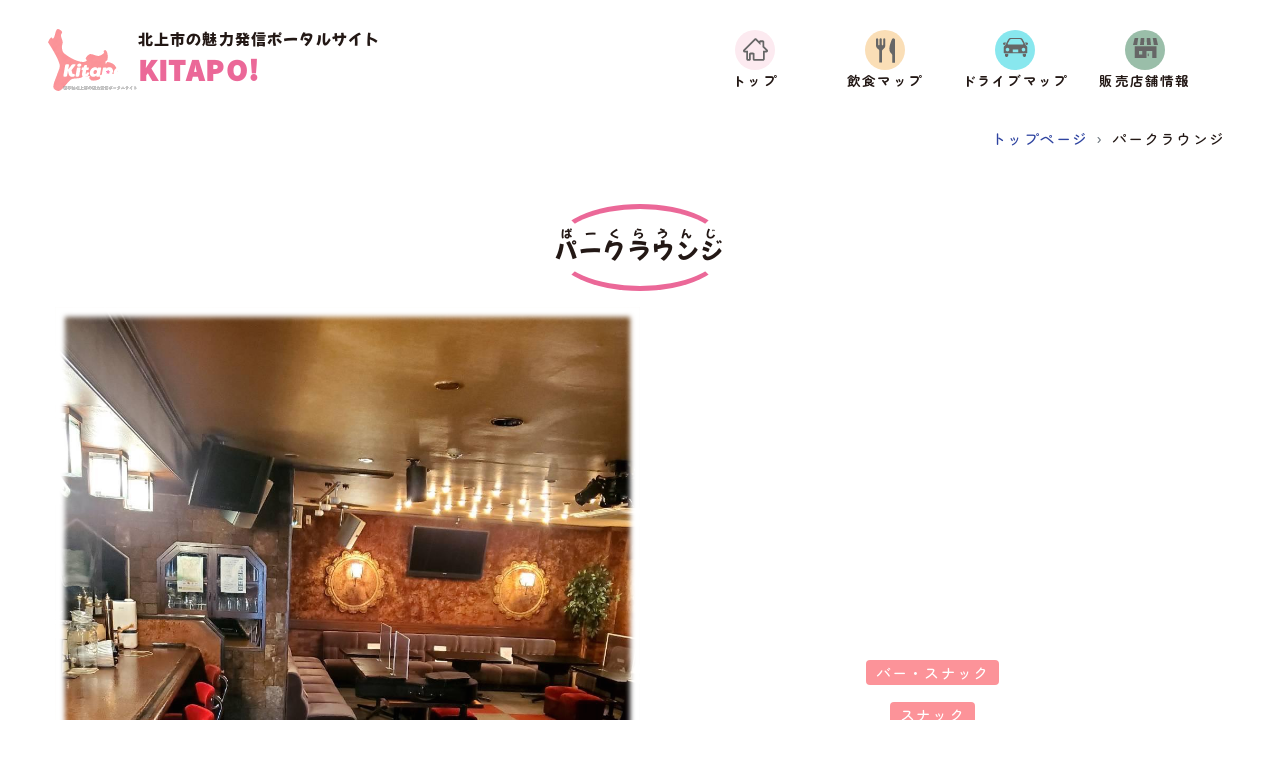

--- FILE ---
content_type: text/html; charset=UTF-8
request_url: http://kita-po.com/Stores/view/66
body_size: 25677
content:
<!DOCTYPE html>
<html lang="jp">
<head>
    <meta charset="UTF-8">
    <meta http-equiv="X-UA-Compatible" content="IE=edge">
    <meta name="viewport" content="width=device-width, initial-scale=1.0">
    <title>パークラウンジ｜KITAPO!（キタポ）</title>
    <link rel="stylesheet" href="/css/reset.css"/>
    <link rel="stylesheet" href="/css/fontawasome/all.min.css"/>
    <link rel="stylesheet" href="/css/jquery.datetimepicker.css"/>
    <link rel="stylesheet" href="/css/jquery-ui.min.css"/>
    <link rel="stylesheet" href="/js/slick.css"/>
    <link rel="stylesheet" href="/js/slick-theme.css"/>
    <link rel="stylesheet" href="/css/style.css"/>    <script>
    (function(d) {
        var config = {
        kitId: 'lqq6uif',
        scriptTimeout: 3000,
        async: true
        },
        h=d.documentElement,t=setTimeout(function(){h.className=h.className.replace(/\bwf-loading\b/g,"")+" wf-inactive";},config.scriptTimeout),tk=d.createElement("script"),f=false,s=d.getElementsByTagName("script")[0],a;h.className+=" wf-loading";tk.src='https://use.typekit.net/'+config.kitId+'.js';tk.async=true;tk.onload=tk.onreadystatechange=function(){a=this.readyState;if(f||a&&a!="complete"&&a!="loaded")return;f=true;clearTimeout(t);try{Typekit.load(config)}catch(e){}};s.parentNode.insertBefore(tk,s)
    })(document);
    </script>
    <link rel="stylesheet" href="/js/fancybox.css"/>
</head>
<!-- Google tag (gtag.js) -->
<script async src="https://www.googletagmanager.com/gtag/js?id=G-XCN48ZTY36"></script>
<script>
  window.dataLayer = window.dataLayer || [];
  function gtag(){dataLayer.push(arguments);}
  gtag('js', new Date());

  gtag('config', 'G-XCN48ZTY36');
</script>
<body class="Stores">
    <header>
        <h1>
        <a href="/">
            北上市の魅力発信ポータルサイト<strong>KITAPO!</strong>
        </a>
        <!-- <img src="/img/jci-logo.webp" height="30" /> -->
        </h1>
        <nav class="header-nav-wrap">
        <p class="header-nav-toggle"><span class="header-nav-toggle-icon"></span>MENU</p>
            <ul class="header-nav-list">
                <li class="header-nav-item">
                    <a href="/">
                        <span class="header-nav-icon"></span>
                        <span class="header-nav-title">トップ</span>
                    </a>
                </li>
                <li class="header-nav-item">
                    <a href="/Stores/list/parent/1">
                        <span class="header-nav-icon"></span>
                        <span class="header-nav-title">飲食マップ</span>
                    </a>
                </li>
                <li class="header-nav-item">
                    <a href="/Stores/list/parent/2">
                    <span class="header-nav-icon"></span>
                    <span class="header-nav-title">ドライブマップ</span></a>
                </li>
                <li class="header-nav-item">
                    <a href="/Stores/list/parent/3">
                        <span class="header-nav-icon"></span>
                        <span class="header-nav-title">販売店舗情報</span></a>
                    </a>
                </li>
            </ul>
        </nav>
    </header>
    <section id="breadcrumb">
        <ol>
            <li><a href="/main">トップページ</a></li>
            <li>パークラウンジ</li>

            </ol>
        </nav>
    </section>
    <main>

<section id="content-warp">
        <h2 class="str-header"><span><ruby>
<rb>パークラウンジ</rb>
<rp>（</rp>
<rt>ぱーくらうんじ</rt>
<rp>）</rp>
</ruby></span></h2>
        
        <section class="container">
            <div id="store-detail">
                <div id="store-header">
                    <div class="store-mainimage">
                        <div class="slider">
                            <div class="slider-img">
                                <img src="/upload/ba57df958af4cd8b425beb39cfbe1941137afcfa.jpeg" alt="ba57df958af4cd8b425beb39cfbe1941137afcfa.jpegメイン画像" />
                            </div>
                            <div class="slider-img">
                                <img src="/upload/f6aab1ce4c700794a7e5b72decb987c5e276fc1f.jpeg" alt="f6aab1ce4c700794a7e5b72decb987c5e276fc1f.jpegメイン画像" />
                            </div>
                        </div>
                        <div class="thumbnail">
                            <div class="thumbnail-img">
                                <img src="/upload/ba57df958af4cd8b425beb39cfbe1941137afcfa-thumb.jpeg" alt="ba57df958af4cd8b425beb39cfbe1941137afcfa.jpegメイン画像" />
                            </div>
                            <div class="thumbnail-img">
                                <img src="/upload/f6aab1ce4c700794a7e5b72decb987c5e276fc1f-thumb.jpeg" alt="f6aab1ce4c700794a7e5b72decb987c5e276fc1f.jpegメイン画像" />
                            </div>
                        </div>
                    </div>

                    <div>
                                                                                <div class="store-category">
                                    <ul class="cat-badge">
                                        <li>バー・スナック</li>
                                    </ul>
                                </div>
                                                                                <div class="store-category">
                                    <ul class="cat-badge">
                                                                            <li>スナック</li>
                                                                        </ul>
                                </div>
                                                <p class="header3 store-place"><span>北上市大通り2-8-38</span></p>
                                                <p class="store-place"><i class="fa-solid fa-phone"></i>0197-64-5946</p>
                                            </div>
                </div>

                <div class="store-info">
                                        <div class="store-profile">
                                        <div class="store-profile-single">
                        <h4 class="header4">所在地</h4>
                        <p>北上市大通り2-8-38</p>
                    </div>
                                                                <div class="store-profile-half">
                            <h4 class="header4">TEL</h4>
                            <p>0197-64-5946</p>
                        </div>
                                                                                                                            <div class="store-profile-half">
                            <h4 class="header4">営業時間</h4>
                            <p>17:00～24:00</p>
                                                </div>
                                                                <div class="store-profile-half">
                            <h4 class="header4">定休日</h4>
                            <p>なし</p>
                        </div>
                                                                <div class="store-profile-half">
                            <h4 class="header4">席数</h4>
                            <p>70席</p>
                        </div>
                                                                                </div>
                </div>

                <div class="store-sns">
                                                                            </div>
                                <div class="map">
                    <iframe src="https://www.google.com/maps/embed?pb=!1m14!1m8!1m3!1d12352.91403957881!2d141.116907!3d39.283068!3m2!1i1024!2i768!4f13.1!3m3!1m2!1s0x5f8f44f2d5e571f3%3A0xac3571ef733f9ee4!2z44OR44O844Kv44Op44Km44Oz44K4!5e0!3m2!1sja!2sjp!4v1691472054386!5m2!1sja!2sjp" width="600" height="450" style="border:0;" allowfullscreen="" loading="lazy" referrerpolicy="no-referrer-when-downgrade"></iframe>                </div>
                            </div>
                                        <p class="str-header"><span>他の「バー・スナック」カテゴリー掲載情報</span></p>
                <div class="store-list" style="margin-bottom:1.5em">
                                            <div class="store-list-item">
                        <a href="/Stores/view/67"></a>
                        <div class="store-list-header">
                            <div class="store-list-image"><img src="/upload/d8cd9c0804a48092c94b2a727421b2e9ca0a4504-thumb.jpeg"></div>
                            <div class="store-list-info">
                                <p class="store-list-name"><span>志乃</span></p>
                                <p class="store-list-place">北上市大通り２丁目８−３７</p>
                                <p class="store-list-open"></p>
                            </div>
                            <div class="store-list-category">
                            <ul class="cat-badge">
                                                            <li>スナック</li>
                                                        </ul>
                        </div>
                        </div>
                        <p class="store-list-pr"></p>
                    </div>
                                    <div class="store-list-item">
                        <a href="/Stores/view/70"></a>
                        <div class="store-list-header">
                            <div class="store-list-image"><img src="/upload/86d0cb103188fa4cfcedb6ef7c0a80f506edddfd-thumb.jpeg"></div>
                            <div class="store-list-info">
                                <p class="store-list-name"><span>流星　- Nasa -</span></p>
                                <p class="store-list-place">北上市青柳町2丁目5−30 2F</p>
                                <p class="store-list-open"></p>
                            </div>
                            <div class="store-list-category">
                            <ul class="cat-badge">
                                                            <li>スナック</li>
                                                        </ul>
                        </div>
                        </div>
                        <p class="store-list-pr"></p>
                    </div>
                                    <div class="store-list-item">
                        <a href="/Stores/view/146"></a>
                        <div class="store-list-header">
                            <div class="store-list-image"><img src="/upload/13368d18ca7bf9853b4aefe64f14a4b3d50a6d04-thumb.jpeg"></div>
                            <div class="store-list-info">
                                <p class="store-list-name"><span>艶女</span></p>
                                <p class="store-list-place">北上市青柳町 ２丁目５－３２</p>
                                <p class="store-list-open"></p>
                            </div>
                            <div class="store-list-category">
                            <ul class="cat-badge">
                                                            <li>スナック</li>
                                                        </ul>
                        </div>
                        </div>
                        <p class="store-list-pr">20歳〜40歳まで平均28歳と多種多様に対応可能な店舗です。</p>
                    </div>
                                    <div class="store-list-item">
                        <a href="/Stores/view/107"></a>
                        <div class="store-list-header">
                            <div class="store-list-image"><img src="/upload/f668e9ab06c6d2cde728c8641dae43de683f1cc6-thumb.jpeg"></div>
                            <div class="store-list-info">
                                <p class="store-list-name"><span>bar Link</span></p>
                                <p class="store-list-place">北上市諏訪町２丁目１−２４第２ふくろうビル１階</p>
                                <p class="store-list-open"></p>
                            </div>
                            <div class="store-list-category">
                            <ul class="cat-badge">
                                                            <li>バー</li>
                                                        </ul>
                        </div>
                        </div>
                        <p class="store-list-pr">20歳〜40歳まで平均28歳と多種多様に対応可能な店舗です。</p>
                    </div>
                                    <div class="store-list-item">
                        <a href="/Stores/view/104"></a>
                        <div class="store-list-header">
                            <div class="store-list-image"><img src="/img/no-image.png"></div>
                            <div class="store-list-info">
                                <p class="store-list-name"><span>snack bond</span></p>
                                <p class="store-list-place">北上市諏訪町2-1-24第二ふくろうビル2階</p>
                                <p class="store-list-open"></p>
                            </div>
                            <div class="store-list-category">
                            <ul class="cat-badge">
                                                            <li>スナック</li>
                                                        </ul>
                        </div>
                        </div>
                        <p class="store-list-pr">20歳〜40歳まで平均28歳と多種多様に対応可能な店舗です。</p>
                    </div>
                                    <div class="store-list-item">
                        <a href="/Stores/view/108"></a>
                        <div class="store-list-header">
                            <div class="store-list-image"><img src="/img/no-image.png"></div>
                            <div class="store-list-info">
                                <p class="store-list-name"><span>センシャス</span></p>
                                <p class="store-list-place">北上市青柳町二丁目3-10</p>
                                <p class="store-list-open"></p>
                            </div>
                            <div class="store-list-category">
                            <ul class="cat-badge">
                                                            <li>スナック</li>
                                                        </ul>
                        </div>
                        </div>
                        <p class="store-list-pr">20歳〜40歳まで平均28歳と多種多様に対応可能な店舗です。</p>
                    </div>
                            </div>
            
                        <p class="str-header"><span>近隣情報</span></p>
            <div class="store-list">
                                    <div class="store-list-item">
                        <a href="/Stores/view/65"></a>
                        <div class="store-list-header">
                            <div class="store-list-image"><img src="/img/no-image.png"></div>
                            <div class="store-list-info">
                                <p class="store-list-name"><span>ポルコブル</span></p>
                                <p class="store-list-place">北上市諏訪町2-1-26 1階</p>
                                <p class="store-list-open">17時30分〜24時</p>
                            </div>
                            <div class="store-list-category">
                            <ul class="cat-badge">
                                                            <li>創作料理</li>
                                                            <li>豚しゃぶ</li>
                                                        </ul>
                        </div>
                        </div>
                        <p class="store-list-pr">20歳〜40歳まで平均28歳と多種多様に対応可能な店舗です。</p>
                    </div>
                                    <div class="store-list-item">
                        <a href="/Stores/view/85"></a>
                        <div class="store-list-header">
                            <div class="store-list-image"><img src="/upload/b0060ae8221a2d8a9543fc263f7a7453f33e8917-thumb.jpeg"></div>
                            <div class="store-list-info">
                                <p class="store-list-name"><span>炭火焼肉　よし邑</span></p>
                                <p class="store-list-place">北上市青柳町2丁目4-8</p>
                                <p class="store-list-open"></p>
                            </div>
                            <div class="store-list-category">
                            <ul class="cat-badge">
                                                            <li>焼肉</li>
                                                        </ul>
                        </div>
                        </div>
                        <p class="store-list-pr">厳選された和牛カルビ、厚切り牛タンの他、自慢の冷麺、当店手作りキムチ、当店オリジナルのキノコとチーズのチヂミなど豊富なメニューをご用意。お得なお肉のコースもあ…</p>
                    </div>
                                    <div class="store-list-item">
                        <a href="/Stores/view/156"></a>
                        <div class="store-list-header">
                            <div class="store-list-image"><img src="/upload/0f060ce5f181e8e3d4fee6a087982814ac91c961-thumb.jpeg"></div>
                            <div class="store-list-info">
                                <p class="store-list-name"><span>L’ORTO</span></p>
                                <p class="store-list-place">北上市芳町9-12</p>
                                <p class="store-list-open"></p>
                            </div>
                            <div class="store-list-category">
                            <ul class="cat-badge">
                                                            <li>イタリアン</li>
                                                        </ul>
                        </div>
                        </div>
                        <p class="store-list-pr">北上の繁華街から少し離れた隠れ家的イタリアン。落ち着いた空間で本格的なイタリア料理をお楽しみいただけます。実家の農家で栽培された新鮮な野菜と、女性シェフ自慢の…</p>
                    </div>
                                    <div class="store-list-item">
                        <a href="/Stores/view/106"></a>
                        <div class="store-list-header">
                            <div class="store-list-image"><img src="/upload/3791ca695e210e473fbd947c350e6e0fdc334406-thumb.jpeg"></div>
                            <div class="store-list-info">
                                <p class="store-list-name"><span>蓮 Lotus</span></p>
                                <p class="store-list-place">北上市諏訪町２丁目１−２４第２ふくろうビル</p>
                                <p class="store-list-open"></p>
                            </div>
                            <div class="store-list-category">
                            <ul class="cat-badge">
                                                            <li>スナック</li>
                                                        </ul>
                        </div>
                        </div>
                        <p class="store-list-pr">北上の繁華街から少し離れた隠れ家的イタリアン。落ち着いた空間で本格的なイタリア料理をお楽しみいただけます。実家の農家で栽培された新鮮な野菜と、女性シェフ自慢の…</p>
                    </div>
                                    <div class="store-list-item">
                        <a href="/Stores/view/99"></a>
                        <div class="store-list-header">
                            <div class="store-list-image"><img src="/upload/c706e1885d54b9ad738a99e5749a1142e03f1d96-thumb.jpeg"></div>
                            <div class="store-list-info">
                                <p class="store-list-name"><span>BAR LacKing </span></p>
                                <p class="store-list-place">北上市青柳町2丁目3-15 万世ビル3F </p>
                                <p class="store-list-open"></p>
                            </div>
                            <div class="store-list-category">
                            <ul class="cat-badge">
                                                            <li>カラオケバー</li>
                                                            <li>ショットバー</li>
                                                        </ul>
                        </div>
                        </div>
                        <p class="store-list-pr">北上の繁華街から少し離れた隠れ家的イタリアン。落ち着いた空間で本格的なイタリア料理をお楽しみいただけます。実家の農家で栽培された新鮮な野菜と、女性シェフ自慢の…</p>
                    </div>
                                    <div class="store-list-item">
                        <a href="/Stores/view/109"></a>
                        <div class="store-list-header">
                            <div class="store-list-image"><img src="/img/no-image.png"></div>
                            <div class="store-list-info">
                                <p class="store-list-name"><span>Suzy</span></p>
                                <p class="store-list-place">北上市青柳町２丁目２−２３ 平和ビル１Ｆ</p>
                                <p class="store-list-open"></p>
                            </div>
                            <div class="store-list-category">
                            <ul class="cat-badge">
                                                            <li>スナック</li>
                                                        </ul>
                        </div>
                        </div>
                        <p class="store-list-pr">北上の繁華街から少し離れた隠れ家的イタリアン。落ち着いた空間で本格的なイタリア料理をお楽しみいただけます。実家の農家で栽培された新鮮な野菜と、女性シェフ自慢の…</p>
                    </div>
                            </div>
                    </section>
</section>
</main>
    <footer>
        <nav id="footnav">
            <ul>
                <li class="header-nav-item">
                    <a href="/">
                        <span class="header-nav-icon"></span>
                        <span class="header-nav-title">トップ</span>
                    </a>
                </li>
                <li class="header-nav-item">
                    <a href="/Stores/list/parent/1">
                        <span class="header-nav-icon"></span>
                        <span class="header-nav-title">飲食マップ</span>
                    </a>
                </li>
                <li class="header-nav-item">
                    <a href="/Stores/list/parent/2">
                    <span class="header-nav-icon"></span>
                    <span class="header-nav-title">ドライブマップ</span></a>
                </li>
                <li class="header-nav-item">
                    <a href="/Stores/list/parent/3">
                        <span class="header-nav-icon"></span>
                        <span class="header-nav-title">販売店舗情報</span></a>
                    </a>
                </li>
            </ul>
        </nav>

        <address>
            <div>
                <p>北上市の魅力発信ポータルサイト<br />KITAPO!（キタポ）</p>
                <p>【運営】<br />
                    株式会社コネクト<br />
                    岩手県北上市有田町9-50<br />
                    TEL 0197-62-7790<br />
                    <a href="https://www.ni-connect.co.jp/" target="_blank">https://www.ni-connect.co.jp/</a></p>
            </div>
        </address>
        <p><small>Copyright2022 connect All rights reserved.</small></p>
    </footer>

    <script src="/js/jquery-3.6.0.min.js"></script>
    <script src="/js/fancybox.umd.js" defer></script>
    <script src="/js/modernizr.js" defer></script>
    <script src="/js/jquery.gridrotator.js" defer></script>
    <script src="/js/slick.min.js" defer></script>
    <script>
    $(function (){
        $('.slide').slick({
            autoplay:true,
            fade:true,
            speed:3000,
            arrows:false,
            accessibility:false,
            swipe:false,
            slide:"div",
            pauseOnHover:false,
        });
    });
</script>
<script>$(function (){$(".slider").slick({autoplay:false,arrows:false,fade:true,asNavFor:".thumbnail",});$(".thumbnail").slick({slidesToShow:3,asNavFor:".slider",focusOnSelect:true,});});</script>
    <script type='text/javascript' src='/js/script.js?r=201' defer></script>
</body>
</html>


--- FILE ---
content_type: text/css
request_url: http://kita-po.com/css/style.css
body_size: 27034
content:
@charset "utf-8";
@font-face{
    font-family:'Zen Maru Gothic';
    font-style:normal;
    font-weight:400;
    font-display:swap;
    src:url(/font/ZenMaruGothic-Medium.ttf) format('truetype');
}@font-face{font-family:'Zen Maru Gothic';
    font-style:normal;
    font-weight:700;
    font-display:swap;
    src:url(/font/ZenMaruGothic-Bold.ttf) format('truetype');
}
*{
	position:relative;
	box-sizing:border-box;
}

/* "ab-tombo-bold" "kaisei-harunoumi" "mochiy-pop" */

body,input,select,textarea{
	font-family: "Hiragino Sans W3", "Hiragino Kaku Gothic ProN", "ヒラギノ角ゴ ProN W3", "游ゴシック", "メイリオ", Meiryo, "ＭＳ Ｐゴシック", "MS PGothic", sans-serif;;
    font-family: 'Zen Maru Gothic', sans-serif;
    font-weight: 500;
	font-size:15px;
	line-height:1.5;
	letter-spacing:0.08em;
	color:#231815;
}

h1,h2,h3,h4,h5,h6{
}

a{
	color:rgb(47, 68, 160);
}

.btn{

}

.btn a,
.btn button{
	display:inline-block;
	padding:1em;
	color:#fff;
	background:#fc9399;
	border: 1px solid #fc9399;
	transition: .2s;
    border-radius: 4px;
}

.btn-s a,
.btn-s button{
	display:inline-block;
    margin: 1em;
	padding:.5em;
	color:#fff;
    font-size:90%;
	background:#fc9399;
	border: 1px solid #fc9399;
	transition: .2s;
    border-radius: 4px;
}

.btn-sm button{
    padding:.5em;
}

.btn a:hover,
.btn button:hover,
.btn-s a:hover,
.btn-s button:hover{
	color:#fc9399;
	background:#fff;
}

.text-center{
    text-align: center;
}

.fs-l{
    font-size: 130%;
}


.pagination li{
    display: inline-block;
}

.pagination a {
    color: black;
    float: left;
    padding: 8px 16px;
    text-decoration: none;
}
.pagination li.active a {
    border-radius: 0.2rem;
    background-color: #0d6efd;
    color: white;
}

.pagination li.prev.disabled{
    display: none;
}

.pagination li.next.disabled{
    display: none;
}

.pagination a:hover:not(.active) {background-color: #ddd;}

/* css animation (prefixes are cut) */
.animation {
	opacity:0;
}

.fadeup {
	transform-origin:center top;
	animation:fadeup 1s both;
}

.slidein_left {
	transform-origin:right center;
	animation:slidein_left 1s both;
}

.slidein_right {
	transform-origin:left center;
	animation:slidein_right 1s both;
}

.d3 {animation-delay:.3s;}
.d5 {animation-delay:.5s;}
.d10 {animation-delay:1s;}
.d15 {animation-delay:1.5s;}
.d20 {animation-delay:2s;}
.d25 {animation-delay:2.5s;}
.d30 {animation-delay:3s;}
.d35 {animation-delay:3.5s;}
.d40 {animation-delay:4s;}
.d45 {animation-delay:4.5s;}
.d50 {animation-delay:5s;}
.d55 {animation-delay:5.5s;}
.d60 {animation-delay:6s;}

@keyframes fadeup {
	0% {
		transform:translate(0,2em);
		opacity:0;
	}
	100% {
		transform:translate(0,0);
		opacity:1;
	}
}

@keyframes slidein_left {
	0% {
		transform:translate(-2em,0);
		opacity:0;
	}
	100% {
		transform:translate(0,0);
		opacity:1;
	}
}

@keyframes slidein_right {
	0% {
		transform:translate(2em,0);
		opacity:0;
	}
	100% {
		transform:translate(0,0);
		opacity:1;
	}
}

/* header */
header{
    display: flex;
    align-items: center;
    justify-content: space-between;
    margin: auto;
    width: 100%;
    max-width: 1200px;
    height:auto;
    overflow: hidden;
}

header::before{
    position: absolute;
    margin: auto;
    content: '';
    width:100%;
    height: 100%;
     /* ドット（水玉）模様のCSS */
     background-color   : rgba(255, 255, 255, 0.10);
     background-image   : radial-gradient(#fff 3%, transparent 19%),
                          radial-gradient(#fff 3%, transparent 19%);
     background-position: 0 0, 3px 3px;
     background-size    : 6px 6px;
     top:0;
     left: 0;
}

header h1{
    margin: .5em;
    padding-left:90px;
    width:auto;
    font-size:100%;
    background-image: url(/img/logo.svg);
    /* background-image: url(/img/jci-logo.webp); */
    background-repeat: no-repeat;
    background-position: left center;
    overflow: hidden;
    font-family: "mochiy-pop", sans-serif;
    font-weight: 400;
    font-style: normal;
}

header h1 strong{
    display: block;
    font-size: 180%;
    color:#eb6898;
}

header h1 a{
    color: #231815;
}

.login-btn{
    padding:1em;
    top:0;
    right:0;
}
/*
.youtube{
    width:100%;
    aspect-ratio:16/9;
    overflow:hidden
}

.youtube iframe{
    width:100%;
    height:100%
}

#youtube{
    position:absolute !important;
    top:50% !important;
    left:50% !important;
    transform:translate(-50%, -50%);
    width:177.77777778vh !important;
    height:56.25vw !important;
    min-height:100%;
    min-width:100%;
    z-index: -1;
} */

header .header-nav-wrap{
    padding: 2em;
}

header .header-nav-list{
    display: flex;
    justify-content: space-between;
    width: 100%;
}

header .header-nav-list .header-nav-item{
    width: 100%;
}

header .header-nav-list .header-nav-item a{
    display: block;
    width: 130px;
    color: #231815;
    font-size: 90%;
    font-weight: bold;
    text-align: center;

    transition:.2s;
}

header .header-nav-list .header-nav-item .header-nav-icon{
    display: flex;
    align-items: center;
    justify-content: center;
    width: 40px;
    height: 40px;
    margin: auto;
}

header .header-nav-list .header-nav-item .header-nav-icon:before{
    position: absolute;
    content: '';
    margin: auto;
    width: 40px;
    height: 40px;
    background-color: #fceaf0;
    border-radius: 50%;
    top:0;
    left: 0;
    right: 0;
}
header .header-nav-list .header-nav-item .header-nav-icon::after{
    position: absolute;
    content: '';
    margin: auto;
    width: 25px;
    height: 25px;
    background-image: url(/img/icon-home.svg);
    background-repeat: no-repeat;
    background-position: top center;
    background-size:contain;
    top: 0;
    bottom: 0;
    left: 0;
    right: 0;
}


header .header-nav-list .header-nav-item:nth-child(2) .header-nav-icon::before{
    background-color: #fadeb6;
}
header .header-nav-list .header-nav-item:nth-child(2) .header-nav-icon::after{
    background-image: url(/img/icon-gourmet.svg);
}
header .header-nav-list .header-nav-item:nth-child(3) .header-nav-icon::before{
    background-color: #88e7ee;
}
header .header-nav-list .header-nav-item:nth-child(3) .header-nav-icon::after{
    background-image: url(/img/icon-drive.svg);
 }
header .header-nav-list .header-nav-item:nth-child(4) .header-nav-icon::before{
    background-color: #9abea9;
}
header .header-nav-list .header-nav-item:nth-child(4) .header-nav-icon::after{
    background-image: url(/img/icon-store.svg);
}

header .header-nav-list .header-nav-item .header-nav-title{
    display: block;
}

header .header-nav-list .header-nav-item a:hover{
    top:-8px;
	transform-origin:center;
	animation:swing .2s both;
}

@keyframes swing {
    0%{
        transform: rotate(0deg);
    }
    50%{
        transform: rotate(5deg);
    }
    100%{
        transform: rotate(0deg);
    }
}


#breadcrumb {
    display: flex;
    justify-content: flex-end;
    margin: auto;
    padding: .5em 1em;
    max-width: 1200px;
}

#breadcrumb ol {
    display: flex;
    flex-wrap: wrap;
    align-items:center;
    padding: 0 0;
    margin-bottom: 1rem;
    list-style: none;
}

#breadcrumb ol li + li {
    padding-left: 0.5rem;
}

#breadcrumb ol li + li::before {
    float: left;
    padding-right: 0.5rem;
    color: #6c757d;
    content: '›';
}


/* content */
main{
    width:100%;
    overflow: hidden;
}

main > *{
    margin-top:3em;
}

main::before,
main::after{
    position: absolute;
    content: '';
    width:50%;
    height: 100%;
    background-repeat: no-repeat;
    background-size: contain;
    z-index: -1;
}

main::before{
    background-image: url(/img/bg-left.png);
    background-position: left bottom;

    bottom:0;
    left:0;
}

main::after{
    background-image: url(/img/bg-right.png);
    background-position: right bottom;

    bottom:0;
    right:0;
}

.top-image-wrap{
    margin-top: 0;
    overflow: hidden;
}

.top-image-float-msg{
    position: absolute;
    display: flex;
    flex-direction: column;
    align-items: center;
    justify-content: center;
    margin: auto;
    padding: 1rem;
    max-width: 760px;
    max-height: 250px;
    background-color: rgba(0,0,0,.5);
    border-radius: 4px;
    z-index: 999;
    top:0;
    bottom: 0;
    left: 0;
    right: 0;
}

.top-image-float-msg p{
    font-size: 1.5rem;
    font-weight: bold;
    color: #fff;
}

.top-image-float-msg h2{
    color: #eb6898;
    font-size: 4rem;
    font-family: "mochiy-pop", sans-serif;
    font-weight: 400;
    font-style: normal;
    text-shadow: 1px 1px 1px #fff
    ,1px -1px 1px #fff
    ,-1px 1px 1px #fff
    ,-1px -1px 1px #fff;
}

.top-image-wrap .top-image-grid-item .top-image-text{
    position: absolute;
    display: flex;
    align-items: center;
    justify-content: center;
    width: 100%;
    height: 100%;
}

.top-image-wrap .top-image-grid-item .top-image-name,
.top-image-wrap .top-image-grid-item .top-image-msg{
    color: #fff;
    opacity: 0;
    word-break: keep-all;
    text-align: center;
}

.top-image-wrap .top-image-grid-item:hover .top-image-name,
.top-image-wrap .top-image-grid-item:hover .top-image-msg{
    opacity: 1;
}

.top-image-wrap .top-image-grid-item .top-image-link::before{
    position: absolute;
    content: '';
    width: 100%;
    height: 100%;
    background: rgba(0,0,0,0);
    top: 0;
    left: 0;
    transition: .3s;
}

.top-image-wrap .top-image-grid-item:hover .top-image-link:before{
    background: rgba(0,0,0,.6);
}

.top-main{
    display: flex;
    flex-wrap: wrap;
    margin: 1.5rem auto;
    padding: 1rem;
    width: 100%;
    max-width: 1200px;
    background-color: #fff;
    border-radius: 4px;
    border-bottom:1px solid #aaa;
    box-shadow: 2px 2px 10px #aaa;
}

.banner-wrap{
    padding: 1rem;
}
.banner-content{
    margin: auto;
    max-width: 1200px;
}

.banner-item{
    text-align: center;
}

.banner-item img{
    max-width: 100%;
    height: auto;
    transition: .2s;
}

.banner-item img:hover{
    opacity: .7;
}

.category-wrap{
    display: flex;
    width: 100%;
    flex-wrap: wrap;
}

.category-left,
.category-right{
    display: flex;
    align-items: flex-start;
    margin-top: 1rem;
    margin-left: 80px;
    margin-right: 16px;
    width: calc(50% - 96px);
    height: 300px;
    background-size: cover;
    border-radius: 4px;

}

.category-left::before,
.category-right::before{
    position: absolute;
    content: '';
    margin: auto;
    width: 100%;
    height: 100%;
    background-color: rgba(255, 255, 255, 0);
    left: 0;
    top: 0;
    transition: .3s;
}

.category-left:hover:before,
.category-right:hover:before{
    background-color: rgba(255, 255, 255, .4);
}

.category-left{
    background-image: url(/img/food-image.webp);
}

.category-left .category-parent::first-letter{
    color: #ffb95b;
}

.category-right .category-parent::first-letter{
    color: #0d6efd;
}

.category-right{
    background-image: url(/img/kitakami.webp);
}

.category-parent{
    margin-top: -1rem;
    margin-left: -70px;
    padding: 1rem 1rem 2rem;
    font-size: 150%;
    font-family: "mochiy-pop", sans-serif;
    font-weight: 400;
    font-style: normal;
    background-color: #fff;
    border-radius: 4px;
    box-shadow: 2px 2px 10px #aaa;
}

.category-parent:before {
    content: '';
    position: absolute;
    bottom: 16px;
    display: inline-block;
    width: 60px;
    height: 5px;
    left: 50%;
    -webkit-transform: translateX(-50%);
    transform: translateX(-50%);
    background-color: black;
    border-radius: 4px;
  }

.category-left .category-parent:before{
    background-color: #ffb95b;
}

.category-right .category-parent:before{
    background-color: #0d6efd;
}

.category-msg{
    position: absolute;
    margin: auto;
    font-size: 150%;
    color: #fff;
    font-weight: bold;
    top:30%;
    left: 10%;
    transform: rotate(-10deg) scale(1);
    transition: .3s;
    transform-origin: bottom left;
    text-shadow: 1px 1px 1px #666
    ,1px -1px 1px #666
    ,-1px 1px 1px #666
    ,-1px -1px 1px #666;
}

.category-msg.msg2{
    top:45%;
    left: 15%;

}

.category-msg.msg3{
    top:60%;
    left: 20%;
}

.category-left:hover .category-msg,
.category-right:hover .category-msg{
    transform: rotate(-5deg) scale(1.2);
}

#contentList > div > div span{
    display: inline;
    font-weight: bold;
    font-size: 110%;
    background:linear-gradient(transparent 60%, #ff6 60%);
}

.news-wrap{
    width: 60%;
    margin-top: 1.5rem;
    padding: 1rem;
}

.news-item{
    display: flex;
    margin-top: 1rem;
}

.news-item::before{
    position: absolute;
    content: '';
    margin: auto;
    width: 100%;
    height: auto;
    border-bottom: 1px dotted #ccc;
    top:-.5rem;
    left: 0;
}

.news-date{
    width: 100px;
}

.news-category{
    display: flex;
    align-items: center;
    justify-content: center;
    margin-right: 1rem;
    width: 150px;
    font-size: .75rem;
    color: #fff;
    background: #eb6898;
    border-radius: 4px;
}

.search-wrap{
    margin-top: 1.5rem;
    padding: 1rem;
    width: 40%;
    background-color: #eee;
    border-radius: 4px;
}

.search-wrap .form-check{
    display: inline-flex;
    align-items: center;
}

.search-wrap .form-check > *{
    margin-bottom: 0;
    margin-right: .5rem;
}

.search-wrap .form-submit{
    margin-top: 1.5rem;
}


.search-count{
    font-size: 1.5rem;
    color: #f10;
}

.pre-search-result{
    text-align: center;
}


/* page content */
#content-warp{
    margin: 0 auto 100px;
    padding:1em;
    max-width: 1200px;
    min-height: 400px;
}

#login-form{
    display: table;
    margin: 3em auto;
    padding:1em 3em;
    width: 300px;
    border:2px solid #231815;
    border-radius: 4px;
}

#join-form{
    display: table;
    margin: 3em auto;
    padding:1em 3em;
    width: 300px;
    border:2px solid #231815;
    border-radius: 4px;
}

#content-warp p,
#content-warp h3{
    margin-bottom:1.5em;
}

#login-form input[type="text"],
#login-form input[type="password"]{
    width: 100%;
}

#content-warp .error{
    display: table;
    margin: .5em auto;
    padding:.5em;
    color: #f10;
    font-size: 80%;
    background:#ffeaeb;
    border: #f10 1px solid;
    border-radius: 4px;
}

#content-warp .success{
    display: table;
    margin: .5em auto;
    padding:.5em;
    color: #3f51b5;
    font-size: 80%;
    background:#f1f3ff;
    border: #3f51b5 1px solid;
    border-radius: 4px;
}

.str-header{
    display: table;
    margin: 1.5rem auto;
    padding: 1rem;
    font-size: 150%;
    font-family: "mochiy-pop", sans-serif;
    font-weight: 400;
    font-style: normal;
}

.str-header:before {
    content: "";
    position: absolute;
    top: -8px;
    left: 50%;
    width: 170px;
    height: 80px;
    border-radius: 50%;
    border: 5px solid #eb6898;
    border-left-color: transparent;
    border-bottom-color: transparent;
    border-right-color: transparent;
    -webkit-transform: translateX(-50%);
    transform: translateX(-50%);
  }

  .str-header:after {
    content: "";
    position: absolute;
    bottom: -8px;
    left: 50%;
    width: 170px;
    height: 80px;
    border-radius: 50%;
    border: 5px solid #eb6898;
    border-left-color: transparent;
    border-top-color: transparent;
    border-right-color: transparent;
    -webkit-transform: translateX(-50%);
    transform: translateX(-50%);
  }

.article-wrap{
    margin-top: 3rem;
}

.header3 span{
    display: inline;
    font-weight: bold;
    font-size: 110%;
    background:linear-gradient(transparent 60%, #ff6 60%);
}

.header4{
    padding:.5em 5em .5em 16px;
    margin-bottom: 1.5em;
    font-size:110%;
    font-weight: bold;
}

.header4:before {
    position: absolute;
    top: 25%;
    left: 0;
    width: 6px;
    height: 50%;
    content: '';
    -ms-filter: "alpha(opacity=20)";
    border-radius: 3px;
    background: #fc9399;
}

.header5{
    margin-bottom: 1.5em;
    padding: .5rem;
    font-weight: bold;
    /*線の種類（点線）2px 線色*/
    border-bottom: dashed 2px #eb6898;
}

.hover-link{
    position: absolute;
    margin: auto;
    width: 100%;
    height: 100%;
    text-indent: -110%;
    left: 0;
    top:0;
    overflow: hidden;
    z-index: 999;
}

#store-detail{
    margin-bottom: 5em;
}

#store-header{
    display: flex;
    justify-content: space-around;
    align-items: center;
}

#store-header > *{
    width: 50%;
}

.store-logo{
    text-align: center;
}

.store-logo img{
    max-width:350px;
    height: auto;
}

.store-mainimage{
    text-align: center;
}

.store-mainimage .slider-img::after {
    position: absolute;
    content: '';
    top: 0;
    bottom: 0;
    left: 0;
    right: 0;
    box-shadow: inset 0 0 5px 10px #FFF;
}


.store-mainimage .slick-prev {
    left:8px;
    z-index: 999;
}

.store-mainimage .slick-next {
    right:8px;
}

.store-mainimage .thumbnail-img{
    width: 33.3333%;
    height:120px;
    overflow: hidden;
    cursor: pointer;
}

.store-mainimage .thumbnail-img img{
    object-fit: cover;
    width:100%;
    height:100%;
    transition:.2s;
    opacity:.5;
}

.store-mainimage .thumbnail-img.slick-current img{
    opacity:1;
}


.store-mainimage .thumbnail-img::after {
    position: absolute;
    content: '';
    top: 0;
    bottom: 0;
    left: 0;
    right: 0;
    box-shadow: inset 0 0 3px 5px #FFF;
}

.store-mainimage img{
    max-width: 100%;
    height: auto;
}

.store-mainimage .slick-slider .slick-track,
.store-mainimage .slick-slider .slick-list{
    display: flex;
    align-items: center;
}

.store-image{
    display: flex;
    justify-content: center;
    flex-wrap: wrap;
}

.store-image p{
    margin:.5em 1em;
    width:150px;
    height:100px;
    overflow: hidden;
}

.store-image p img{
    object-fit: cover;
    width: 100%;
    height: 100%;
}

.store-info{
    display: flex;
    justify-content: center;
}

.store-info > *{
    padding:1em 3em;
    width: 50%;
}

.store-profile{
    display: flex;
    flex-wrap: wrap;
    margin: 1.5em .5rem;
    box-shadow: 2px 2px 10px #aaa;
    border-radius: 15px;
}
.store-profile-single{
    width: 100%;
}
.store-profile-half{
    width: 50%;
}

.store-description {
    position: relative;
    display: inline-block;
    margin: 1.5em  .5rem;
    min-width: 120px;
    max-width: 100%;
    background: #fff9ec;
    border-radius: 15px;
}

.store-pr,
.store-menu{
    margin-bottom: 1em;
}
.store-pr+.store-menu{
    margin-bottom: 0;
}

.store-place{
    font-size:130%;
    text-align:center;
}

.cat-badge{
    display: flex;
    justify-content: center;
    margin-bottom:.5em;
}

.cat-badge li{
    display: block;
    margin:.3em;
    padding: 0.35em 0.65em;
    line-height: 1;
    color: #fff;
    text-align: center;
    white-space: nowrap;
    vertical-align: baseline;
    border-radius: 0.25rem;
    background-color: #fc9399;
}

.map{
    display:flex;
    justify-content:center;
    align-items:center;
    margin-bottom:1.5em;
    width:100%;
    height:400px;
    overflow:hidden
}

.map iframe{
    width: 100%;
    height: 400px;
}

.store-sns{
    display: flex;
    justify-content: center;
}

.store-sns > *{
    padding:.5em;
    width: 33.3333%;
    text-align:center;
}


/* store-list */


.store-list{
    display: flex;
    flex-wrap: wrap;
}

.store-list-item{
    margin:.5em;
    padding:1em;
    width: calc(33.3333% - 1em);
    background-color: #fff;
    border: 2px solid #231815;
    border-radius: 4px;
}

.store-list-item a {
    position: absolute;
    display: block;
    content: '';
    margin: auto;
    width: 100%;
    height: 100%;
    top: 0;
    left: 0;
    z-index: 1;
    transition: .2s;
    background-color:rgba(255, 255, 255, 0)
}

.store-list-item a:hover {
    background-color:rgba(255, 255, 255, .4)
}

#content-warp .store-list-item p{
    margin-bottom: .5em;
}

.store-list-header{
    display: flex;
    flex-wrap: wrap;
    align-items: center;
    margin-bottom:.5em;
    background-color: #eee;
    border-radius: 4px;
}

.store-list .store-list-category{
    padding:0 .5em;
    width: 100%;
}

.store-list .cat-badge{
    justify-content: flex-start;
}

.store-list .cat-badge li{
    font-size: 80%;
    background: #6e6e6e;
}

.store-list-image{
    margin: auto .5em;
    width: 80px;
    height: 80px;
    border-radius: 4px;
    overflow: hidden;
}

.store-list-image img{
    width: 100%;
    height: 100%;
    object-fit: cover;
}

.store-list-info{
    padding: .5em;
    width: calc(100% - 80px - 1em);
}

.store-list-name span{
    display: inline;
    font-weight: bold;
    font-size: 110%;
    /* word-break: keep-all; */
    background: linear-gradient(transparent 60%, #ff6 60%);
}

.store-list-place,
.store-list-open{
    font-size:80%;
}

.store-list-pr{
    font-size:80%;
}

/* footer */

footer{
    background: url(/img/pink-bg.jpg);
}

footer ul{
    display: flex;
    margin:auto;
    max-width: 1200px;
}

footer ul li{
    margin: 1em;
}

footer ul li a{
    color: #231815;
}

address{
    display: flex;
    margin:auto;
    max-width: 1200px;
    justify-content: flex-end;
}

address div{
    margin:0 1em;
}

address div p:first-of-type{
    font-family: "mochiy-pop", sans-serif;
    font-weight: 400;
    font-style: normal;
    font-size: 150%;
}

footer > p{
    padding: .2em;
    text-align: center;
}


/* -----------form------------- */

form input,
form select{
    margin-bottom: .8em;
    padding:0.3em;
    background-color: #fff;
    border:2px solid #231815;
    border-radius: 4px;
}

form [type="submit"]{
    border-radius: 4px;
    padding:.3em 2em;
    color: #fff;
    background: #231815;
    transition: .2s;
}

form [type="submit"]:hover{
    color: #231815;
    background: #fff;
}

form .checklist{
    display: flex;
    flex-wrap: wrap;
    margin-bottom: .8em;

}

form label{
    display: flex;
    min-width: 50%;
}

form input[type="checkbox"]{
    margin: 0 0.3em 0 0;
}

#nav_toggle{
    display: none;
}

#gnav_overlay{
    display: none;
}

.sp{
    display: none;
}

.header-nav-toggle{
    display: none;
}

@media screen and (max-width:1000px) {
    header {
        margin-bottom: 0;
    }
    .header-nav-list {
        position: fixed;
        padding: 90px 2em 0;
        height: 100vh;
        top: 0;
        right: -101%;
        z-index: 500;
        background-color: #fff;
        opacity: 1;
        transition:.3s;
        -webkit-animation: none;
        animation: none
    }

    .header-nav-list.open {
        right:0;
        box-shadow: 2px 2px 10px #aaa;
    }


    #close_toggle {
        display: block;
        padding: 1em;
        text-align: right
    }

    .header-nav-toggle {
        position: fixed;
        display: block;
        padding: 1em 0 1em 1.5em;
        color: #231815;
        font-weight: bold;
        text-align: center;
        box-sizing: border-box;
        top: 15px;
        right: 1rem;
        z-index: 9999;
        cursor: pointer;
    }

    .header-nav-toggle .header-nav-toggle-icon {
        position: absolute;
        display: block;
        width: 14px;
        height: 2px;
        background: #231815;
        transition: .2s;
        top: 50%;
        left: 0;
    }

    .header-nav-toggle .header-nav-toggle-icon:before,
    .header-nav-toggle .header-nav-toggle-icon:after {
        position: absolute;
        display: block;
        content: "";
        width: 14px;
        height: 2px;
        background: #231815;
        transition: .3s;
        top: 50%;
        left: 0
    }

    .header-nav-toggle .header-nav-toggle-icon:before {
        margin-top: -6px
    }

    .header-nav-toggle .header-nav-toggle-icon:after {
        margin-top: 4px
    }

    .header-nav-toggle .header-nav-toggle-icon.close{
        background:transparent;
    }

    .header-nav-toggle .header-nav-toggle-icon.close:before,
    #panel-btn .close:after {
        margin-top: 0
    }

    .header-nav-toggle .header-nav-toggle-icon.close:before {
        margin-top: -1px;
        transform: rotate(-45deg);
        -webkit-transform: rotate(-45deg)
    }

    .header-nav-toggle .header-nav-toggle-icon.close:after {
        margin-top: -1px;
        transform: rotate(-135deg);
        -webkit-transform: rotate(-135deg)
    }

    header .header-nav-wrap{
        z-index: 9990;
    }
    header .header-nav-list{
        display: block;
        max-width: 320px;
    }
    header .header-nav-list .header-nav-item{
        margin-bottom: 3rem;
    }
    header .header-nav-list .header-nav-item a{
        display: flex;
        align-items: center;
        width: auto;
        font-size: 1rem;
    }

    header .header-nav-list .header-nav-item .header-nav-icon{
        margin: 0;
        margin-right: 1rem;
    }

    header .header-nav-list .header-nav-item a:hover{
        top:0;
        animation:unset;
    }

    .top-image-float-msg p{
        font-size: 1rem;
    }
    .top-image-float-msg h2{
        font-size: 2.5rem;
    }

    .top-image-float-msg{
        max-width: 495px;
        max-height: 170px;
    }
    .ri-grid ul li{
        pointer-events: none !important;
    }
    main > * {
        margin-top: 1.5em;
    }

    .top-main .str-header{
        order: 1;
    }
    .category-wrap{
        order: 2;
    }
    .news-wrap{
        order: 4;
    }
    .search-wrap{
        order: 3;
    }

    .category-left, .category-right{
        width: 90%;
        justify-content: center;
        margin-top: 3rem;
        margin-bottom: 3rem;
        margin-left: auto;
        margin-right: auto;
    }
    .category-parent{
        margin-left: 0;
        margin-top: -2rem;
    }
    .news-wrap{
        width: 100%;
    }

    .search-wrap{
        width: 100%;
    }

    .store-list-item{
        width: calc(50% - 1rem);
    }
    #store-header{
        flex-direction: column-reverse;
    }
    #store-header > *{
        width: 100%;
    }
    #store-header > .store-mainimage{
        max-width: 600px;
    }
    .store-info{
        flex-wrap: wrap;
    }
    .store-info > *{
        width: 100%;
    }
    .store-sns{
        flex-direction: column;
        align-items: center;
    }
    .store-sns > *{
        width: 100%;
        max-width: 500px;
    }
}

@media screen and (max-width:560px) {
    header h1{
        font-size: 3.3vw;
    }
    .top-image-float-msg p {
        font-size: 3vw;
    }
    .top-image-float-msg h2 {
        font-size: 7vw;
    }

    .news-item{
        flex-wrap: wrap;
    }
    .news-title{
        margin-top: .5rem;
        width: 100%;
    }

    footer ul{
        display: block;
    }
    footer ul li{
        margin: 0;
        padding: 1rem;
    }

    .store-list-item{
        width: calc(100% - 1rem);
    }

    .store-mainimage{
        order: 1;
    }

    .store-description{
        padding: 1rem;
        margin-left: 0;
        margin-right: 0;
    }
    .store-profile{
        padding: 1rem;
        margin-left: 0;
        margin-right: 0;
    }
    .store-profile .header4{
        margin-bottom: .5rem;
    }
    .store-profile-half{
        width: 100%;
    }
}

--- FILE ---
content_type: image/svg+xml
request_url: http://kita-po.com/img/icon-store.svg
body_size: 900
content:
<?xml version="1.0" encoding="UTF-8"?>
<svg id="_レイヤー_2" data-name="レイヤー 2" xmlns="http://www.w3.org/2000/svg" viewBox="0 0 21.27 16.81">
  <defs>
    <style>
      .cls-1 {
        fill: #666;
      }
    </style>
  </defs>
  <g id="_レイヤー1" data-name="レイヤー1">
    <g>
      <path class="cls-1" d="m1.39,16.81h10.07v-5.8h4.83v5.8h3.6V7.02H1.39v9.79Zm3.63-5.8h2.9v2.9h-2.9v-2.9Z"/>
      <path class="cls-1" d="m12.92,13.08c-.24,0-.44.2-.44.44v1.47c0,.24.2.44.44.44s.44-.2.44-.44v-1.47c0-.24-.2-.44-.44-.44Z"/>
      <polygon class="cls-1" points="9.56 0 6.59 0 5.98 5.93 9.4 5.93 9.56 0"/>
      <polygon class="cls-1" points="15.29 5.93 14.68 0 11.71 0 11.87 5.93 15.29 5.93"/>
      <polygon class="cls-1" points="21.27 5.93 19.89 0 16.84 0 17.77 5.93 21.27 5.93"/>
      <polygon class="cls-1" points="4.44 0 1.39 0 0 5.93 3.51 5.93 4.44 0"/>
    </g>
  </g>
</svg>

--- FILE ---
content_type: application/javascript
request_url: http://kita-po.com/js/script.js?r=201
body_size: 1278
content:
$(function () {
    $(".header-nav-toggle").click(function () {
        $(".header-nav-list").toggleClass("open"),
        $(".header-nav-toggle-icon").toggleClass("close"),
    !1 })
});

$(function () {
    $(window).scroll(function () {
        const windowHeight = $(window).height();
        const scroll = $(window).scrollTop();

        $('section').each(function () {
            const targetPosition = $(this).offset().top;
            $(this).addClass("animation");
            if (scroll > targetPosition - windowHeight + 100) {
                $(this).addClass("fadeup");
            }
        });
        $('header').each(function () {
            const targetPosition = $(this).offset().top;
            if (scroll > targetPosition + windowHeight) {
                $(this).find('video').css("opacity",0);
            }else{
                $(this).find('video').css("opacity",1);
            }
        });
        $('.wrapper2').each(function () {
            const targetPosition = $(this).offset().top;
            if (scroll > targetPosition - windowHeight + 100) {
                $(this).find('video').css("opacity",0.5);
            }else{
                $(this).find('video').css("opacity",0);
            }
        });
    });
    $(window).scroll();
});

--- FILE ---
content_type: image/svg+xml
request_url: http://kita-po.com/img/logo.svg
body_size: 100145
content:
<?xml version="1.0" encoding="UTF-8"?><svg id="_レイヤー_2" xmlns="http://www.w3.org/2000/svg" xmlns:xlink="http://www.w3.org/1999/xlink" viewBox="0 0 815.35 571.11"><defs><pattern id="_新規パターンスウォッチ_7" x="0" y="0" width="640" height="427" patternTransform="translate(-824.74 2479.23) scale(1 1.06)" patternUnits="userSpaceOnUse" viewBox="0 0 640 427"><g><rect x="0" width="640" height="427" style="fill:none;"/><image width="640" height="427" xlink:href="[data-uri]"/><rect y="0" width="640" height="427" style="fill:red; mix-blend-mode:darken; opacity:.35;"/></g></pattern></defs><g id="_レイヤー_6"><path d="M0,121.95s17.59-42.52,30.97-44.13c4.09-.49,8.35,11.63,12.39,10.84C67.56,83.9,63.73,7.05,87.48,.4c11.89-3.33,37.78,14.65,41.81,26.32,2.61,7.58-10.44,22.18-10.84,30.19-.83,16.74,15.66,48.28,16.26,65.03,.4,11.19-8.28,32.94-7.74,44.13,.63,13.04,5.05,40.76,13.94,50.32,38.42,41.32,172.81,115.91,212.57,75.87,4.21-4.24-9.45-16.61-8.19-22.45,2.82-12.99,24.57-33.99,37.26-37.94,20.31-6.31,62.58,20.02,83.51,16.26,13.17-2.37,39.13-16.21,45.68-27.87,2.56-4.56-3.27-16.83,0-20.9,2.78-3.47,13.69-6.4,17.34-3.87,19.26,13.37,22.5,71.53,12.85,92.9-1.59,3.51-11.03,5.12-12.85,8.52-2.75,5.12-5.44,21.19,0,23.23,4.57,1.72,8.13-13.46,12.85-14.71,15.87-4.19,49.85,10.6,61.96,21.68,13.33,12.19,35.99,48.81,29.87,65.81-4.35,12.07-33.33,21.9-46.15,22.45-15.66,.68-43.53-26.98-58.53-22.45-10.92,3.29-15.32,34.69-26.46,37.16-4.61,1.02-11.77-10.02-16.43-9.29-5.2,.82-13.44,10.29-14.28,15.48-.72,4.4,9.21,12.22,7.31,16.26-8.62,18.36-58.57,26.82-78.19,21.68-7.96-2.09-21.37-15.23-23.34-23.23-.97-3.94,7.33-12.26,4.86-15.48-5.9-7.71-31.01,7.34-38.81,1.55-3.37-2.5-.9-13.69-4.22-16.26-4.48-3.46-18.62-3.98-22.64,0-3.31,3.26,2.67,14.96-.24,18.58-16.43,20.47-79.01,11.71-102.19,24-35.1,18.6-77.48,102.72-116.9,107.61-12.89,1.6-40.43-12.89-45.68-24.77-13.05-29.54,22.25-94.32,30.97-125.42,5.75-20.51,27.23-60.05,25.55-81.29C103.6,278.93,0,121.95,0,121.95Z" style="fill:url(#_新規パターンスウォッチ_7);"/></g><g id="_ヘッダ"><path d="M189.8,416.28l-6.97-31.12-7.78,43.93c-1.13,6.32-5.19,9.73-11.51,9.73h-14.59c-6.32,0-9.08-3.4-7.94-9.73l16.53-94.01c1.14-6.32,5.19-9.73,11.51-9.73h14.59c6.32,0,9.08,3.4,7.94,9.73l-6.81,38.9,30.63-41.82c3.4-4.7,7.46-6.81,12.8-6.81h16.53c8.27,0,9.89,3.4,4.05,11.02l-33.23,42.63,6.16,23.18c3.24,11.51,6.32,12.8,10.86,11.99l3.57-.81c4.86-1.3,6,1.62,7.29,6.65l1.3,5.35c1.46,5.84-1.46,10.86-8.27,13.13-4.86,1.46-8.92,2.11-14.75,2.11-13.29,0-27.07-4.38-31.93-24.31Z" style="fill:#fff;"/><path d="M253.03,429.08l11.51-65.81c1.13-6.32,5.19-9.72,11.51-9.72h13.94c6.32,0,9.08,3.4,7.94,9.72l-11.51,65.81c-1.13,6.32-5.19,9.73-11.51,9.73h-13.94c-6.32,0-9.08-3.4-7.94-9.73Zm14.91-95.63c1.46-8.43,8.59-14.91,21.23-14.91s17.51,6.48,16.05,14.91c-1.46,8.43-9.24,14.91-21.23,14.91s-17.51-6.48-16.05-14.91Z" style="fill:#fff;"/><path d="M312.35,409.31l5.67-31.61h-6.81c-3.08,0-4.54-1.78-4.05-4.86l2.59-14.43c.49-3.08,2.59-4.86,5.67-4.86h10.37l5.35-15.07c1.46-3.89,4.38-5.84,8.27-5.84h12.64c4.21,0,6,2.27,5.35,6.48l-2.59,14.43h15.4c3.08,0,4.54,1.78,4.05,4.86l-2.59,14.43c-.49,3.08-2.59,4.86-5.67,4.86h-15.4l-5.67,31.93c-.65,3.73,.81,5.19,3.08,5.19,3.4,0,5.19-3.4,5.67-6.48,.16-.81,.16-1.13,.32-2.59,.32-3.4,1.78-5.19,5.02-5.19h11.99c2.59,0,4.54,.97,4.86,3.57,.49,2.11,.32,4.38,.16,6.65-4.21,23.83-22.21,29.82-36.79,29.82s-31.28-6.32-26.91-31.28Z" style="fill:#fff;"/><path d="M383.35,396.18c4.54-25.77,25.12-44.41,47.82-44.41,11.02,0,18.96,4.7,22.04,12.48l.16-.97c1.13-6.32,5.19-9.72,11.51-9.72h13.94c6.32,0,9.08,3.4,7.94,9.72l-11.51,65.81c-1.13,6.32-5.19,9.73-11.51,9.73h-13.94c-6.32,0-9.08-3.4-7.94-9.73l.16-.81c-6,7.62-15.56,12.32-26.58,12.32-22.69,0-36.63-18.64-32.09-44.41Zm64.84,0c1.78-10.7-2.76-18.96-12.48-18.96s-17.18,8.27-18.96,18.96c-1.95,10.7,2.59,18.96,12.32,18.96s17.18-8.27,19.13-18.96Z" style="fill:#fff;"/><path d="M484.66,465.39l17.99-102.12c1.13-6.32,5.19-9.72,11.51-9.72h13.94c6.32,0,9.08,3.4,7.94,9.72v.81c5.84-7.62,15.4-12.32,26.42-12.32,22.69,0,36.79,18.64,32.26,44.41-4.54,25.77-25.29,44.41-47.98,44.41-11.02,0-18.96-4.7-22.04-12.48l-6.65,37.28c-1.13,6.32-5.02,9.73-11.35,9.73h-13.94c-6.32,0-9.24-3.4-8.1-9.73Z" style="fill:#fff;"/><path d="M601.86,396.18c4.21-24.64,27.88-44.41,57.05-44.41s45.71,19.77,41.49,44.41c-4.38,24.64-28.04,44.41-57.22,44.41s-45.71-19.77-41.33-44.41Zm67.59,0c1.78-10.86-4.54-18.48-15.07-18.48s-19.77,7.78-21.56,18.48c-1.94,10.7,4.38,18.48,15.07,18.48s19.61-7.62,21.56-18.48Z" style="fill:#fff;"/><path d="M706.41,424.54c1.62-9.56,10.7-16.53,21.56-16.53s17.51,6.97,15.88,16.53c-1.62,9.24-11.18,16.05-21.72,16.05s-17.34-6.81-15.72-16.05Zm12.8-32.9l1.78-55.76,.65-3.24c.81-4.7,3.89-7.29,8.59-7.29h25.61c4.7,0,6.81,2.59,6,7.29l-.65,3.24-17.67,55.76c-1.46,4.38-4.7,6.81-9.08,6.81h-8.75c-4.38,0-6.65-2.43-6.48-6.81Z" style="fill:#fff;"/><path d="M759.74,424.54c1.62-9.56,10.7-16.53,21.56-16.53s17.51,6.97,15.88,16.53c-1.62,9.24-11.18,16.05-21.72,16.05s-17.34-6.81-15.72-16.05Zm12.8-32.9l1.78-55.76,.65-3.24c.81-4.7,3.89-7.29,8.59-7.29h25.61c4.7,0,6.81,2.59,6,7.29l-.65,3.24-17.67,55.76c-1.46,4.38-4.7,6.81-9.08,6.81h-8.75c-4.38,0-6.65-2.43-6.48-6.81Z" style="fill:#fff;"/><g><path d="M693.08,476.64c0,4.82,.86,8.56,2.55,11.19l-.8,.53c-1.8-2.77-2.69-6.67-2.69-11.72,0-5.76,1.19-10.41,3.57-13.99l.83,.55c-2.3,3.43-3.46,7.92-3.46,13.43Z" style="fill:#fff;"/><path d="M716.44,479.05c.25,1.52,.61,3.85,1.08,6.92l-1.08,.14c-.17-1.47-.53-3.74-1.08-6.87-2.99,.53-6.07,1.02-9.22,1.5l-.14-1.05c3.13-.47,6.2-.97,9.2-1.52-.39-2.13-.8-4.35-1.27-6.7-3.19,.67-6.12,1.47-8.81,2.38l-.36-1.02c2.74-.91,5.73-1.72,8.95-2.41-.47-2.35-.86-4.27-1.19-5.76l1.05-.22c.33,1.52,.72,3.43,1.19,5.76,3.27-.64,6.37-1.02,9.31-1.19l.06,1.08c-2.88,.14-5.93,.53-9.14,1.16,.47,2.35,.89,4.6,1.27,6.73,1.97-.36,3.32-.64,4.1-.8,1.52-.33,2.88-.69,4.07-1.05l.31,1.02c-1.77,.55-4.54,1.19-8.28,1.91Z" style="fill:#fff;"/><path d="M747.56,476.59c-3.74,3.85-8.14,7.12-13.18,9.81l-.5-.94c3.32-1.75,6.54-3.96,9.67-6.59-1.52-1.58-3.38-3.02-5.57-4.32l.58-.94c2.24,1.38,4.18,2.91,5.82,4.54,3.93-3.46,5.9-6.04,5.9-7.73,0-1.02-1.02-1.52-3.07-1.52-1.88,0-4.49,.58-7.81,1.74-1.75,1.5-3.74,3.16-5.98,4.96l-.66-.83,5.79-4.74c2.19-1.86,4.04-3.52,5.51-5.01l.78,.78c-.8,.8-1.94,1.83-3.35,3.07,2.41-.69,4.32-1.05,5.73-1.05,2.77,0,4.16,.86,4.16,2.6,0,1.52-1.27,3.57-3.8,6.18Z" style="fill:#fff;"/><path d="M760.59,484.93l-.83-.67c2.3-2.8,4.38-5.57,6.26-8.25l.89,.61c-1.91,2.74-4.02,5.51-6.32,8.31Zm20.36-13.21c-2.6-.06-5.73,.11-9.39,.53-.36,6.62-.55,11.27-.55,13.99h-1.08c0-2.69,.19-7.28,.55-13.85-3.16,.39-6.57,.92-10.25,1.61l-.19-1.05c3.74-.69,7.26-1.25,10.5-1.63,.08-1.47,.25-3.63,.47-6.51l1.05,.11c-.11,1.33-.25,3.41-.42,6.26,3.6-.42,6.37-.58,8.28-.53l1.05,.03-.03,1.05Zm-.31,12.58c-1.36-2.1-3.41-4.16-6.09-6.15l.64-.89c2.8,2.08,4.93,4.24,6.34,6.45l-.89,.58Zm.08-16.2c-.58,.42-1.3,.64-2.16,.64-.8,0-1.44-.25-1.97-.72-.53-.47-.8-1.11-.8-1.91,0-.86,.28-1.55,.86-2.08,.58-.5,1.3-.75,2.16-.75h.25l-.06,.53c.19-.06,.39-.08,.58-.08,.64,0,1.16,.22,1.55,.69,.36,.47,.55,1.05,.55,1.72,0,.83-.33,1.5-.97,1.97Zm-.25-2.99c-.25-.3-.53-.47-.89-.47-.22,0-.44,.06-.69,.19l-.36-.58c-1.22,.11-1.83,.72-1.83,1.86,0,.53,.17,.94,.53,1.25,.36,.3,.8,.47,1.33,.47,.61,0,1.11-.14,1.52-.39,.47-.3,.72-.72,.72-1.3,0-.36-.11-.72-.33-1.02Z" style="fill:#fff;"/><path d="M789.32,487.72l-.78-.58c2.44-3.16,3.66-7.06,3.66-11.69,0-4.21-.94-8.17-2.83-11.91l.89-.44c1.94,3.85,2.91,7.98,2.91,12.35,0,4.85-1.27,8.95-3.85,12.27Z" style="fill:#fff;"/></g><g><g><path d="M156.19,559.51c-1.89,0-3.38-.23-4.49-.68s-1.89-1.17-2.36-2.15-.7-2.26-.7-3.85c0-.43,.01-.82,.04-1.17,.02-.35,.06-.69,.11-1.02-.78,.65-1.6,1.27-2.45,1.85-.85,.58-1.72,1.09-2.6,1.55-.55,.28-1.13,.38-1.73,.32-.6-.06-1.08-.38-1.43-.96-.33-.53-.41-1.08-.25-1.64,.16-.57,.53-1,1.11-1.3,1.76-.93,3.44-2.06,5.04-3.38,1.6-1.32,3.02-2.71,4.28-4.17h-7.88c-.55,0-1.02-.19-1.4-.58-.38-.39-.57-.86-.57-1.41s.19-1.02,.57-1.4c.38-.38,.84-.57,1.4-.57h30.97c.55,0,1.02,.19,1.41,.57,.39,.38,.58,.84,.58,1.4s-.19,1.02-.58,1.41-.86,.58-1.41,.58h-17.84c-.4,.55-.84,1.12-1.3,1.7-.47,.58-.95,1.16-1.45,1.73,.43-.05,.89-.09,1.38-.13s1.01-.06,1.57-.06h7.24c1.91,0,3.41,.22,4.51,.66,1.09,.44,1.87,1.15,2.34,2.13,.47,.98,.7,2.28,.7,3.89s-.23,2.87-.7,3.85-1.24,1.7-2.34,2.15-2.6,.68-4.51,.68h-7.24Zm-4.53-22.78c-1.79,0-3.19-.19-4.22-.57-1.03-.38-1.76-1.01-2.19-1.9-.43-.89-.64-2.11-.64-3.64v-1.92c0-.68,.22-1.22,.66-1.62,.44-.4,.97-.6,1.6-.6s1.12,.2,1.57,.6c.44,.4,.66,.94,.66,1.62v1.92c0,.85,.18,1.45,.55,1.77,.36,.33,1.04,.49,2.02,.49h4.53v-5.66c0-.65,.21-1.18,.64-1.58,.43-.4,.94-.6,1.55-.6s1.08,.2,1.51,.6c.43,.4,.64,.93,.64,1.58v5.66h4.6c.96,0,1.62-.16,1.98-.49,.36-.33,.55-.92,.55-1.77v-1.92c0-.68,.22-1.22,.66-1.62,.44-.4,.96-.6,1.57-.6s1.16,.2,1.6,.6c.44,.4,.66,.94,.66,1.62v1.92c0,1.53-.21,2.75-.64,3.64-.43,.89-1.15,1.53-2.17,1.9-1.02,.38-2.42,.57-4.21,.57h-13.47Zm4.56,18.71h7.13c1.23,0,2.06-.18,2.47-.55,.42-.36,.62-1.05,.62-2.06s-.21-1.73-.62-2.09c-.41-.36-1.24-.55-2.47-.55h-7.13c-1.21,0-2.02,.18-2.45,.55-.43,.36-.64,1.06-.64,2.09s.21,1.69,.64,2.06c.43,.36,1.24,.55,2.45,.55Z"/><path d="M191.76,559.81c-1.69,0-2.63-.79-2.83-2.38-.08-.73,.13-1.34,.62-1.85,.49-.5,1.23-.79,2.21-.87,.96-.1,1.58-.28,1.89-.53,.3-.25,.45-.74,.45-1.47v-4.75h-13.5c-.6,0-1.11-.21-1.53-.62-.42-.41-.62-.92-.62-1.53s.21-1.08,.62-1.51c.42-.43,.92-.64,1.53-.64h13.5v-3.58h-10.52c-.58,0-1.08-.21-1.51-.62-.43-.42-.64-.91-.64-1.49s.21-1.08,.64-1.49c.43-.41,.93-.62,1.51-.62h10.52v-3.85c-1.81,.18-3.63,.31-5.47,.41-1.84,.1-3.63,.16-5.39,.19-.7,.03-1.27-.16-1.7-.57-.43-.4-.65-.94-.68-1.62-.02-.65,.19-1.17,.64-1.55,.45-.38,1.03-.57,1.73-.57,1.81-.02,3.75-.1,5.83-.23,2.07-.13,4.15-.31,6.22-.55,2.07-.24,4.05-.52,5.94-.83,1.89-.31,3.56-.66,5.02-1.04,.73-.2,1.36-.15,1.9,.15,.54,.3,.89,.73,1.04,1.28,.18,.68,.13,1.29-.13,1.83-.26,.54-.75,.89-1.45,1.04-1.28,.28-2.65,.54-4.09,.79-1.45,.25-2.95,.48-4.51,.68v4.41h9.77c.58,0,1.08,.21,1.51,.62,.43,.42,.64,.91,.64,1.49s-.21,1.07-.64,1.49c-.43,.42-.93,.62-1.51,.62h-9.77v3.58h12.75c.6,0,1.11,.21,1.53,.64,.42,.43,.62,.93,.62,1.51s-.21,1.11-.62,1.53c-.42,.42-.92,.62-1.53,.62h-12.75v5.32c0,2.31-.57,3.98-1.7,5s-2.98,1.53-5.54,1.53Z"/><path d="M234.04,560.23c-.63,0-1.17-.21-1.62-.62-.45-.42-.68-.98-.68-1.68v-8.64h-4.83c-2.26,0-4.01-.21-5.24-.64-1.23-.43-2.09-1.17-2.56-2.23-.48-1.06-.72-2.51-.72-4.38v-12.71c0-.65,.21-1.17,.62-1.56,.41-.39,.92-.58,1.53-.58s1.11,.2,1.53,.58c.41,.39,.62,.91,.62,1.56v12.64c0,.98,.11,1.73,.32,2.24,.21,.52,.62,.86,1.23,1.04,.6,.18,1.48,.26,2.64,.26h22.59c.58,0,1.03,.19,1.36,.57,.33,.38,.49,.82,.49,1.32s-.16,.94-.49,1.32c-.33,.38-.78,.57-1.36,.57h-13.13v8.64c0,.7-.22,1.26-.66,1.68-.44,.41-.99,.62-1.64,.62Zm-11.58-1.81c-.55,.4-1.18,.56-1.89,.47-.7-.09-1.23-.41-1.58-.96-.4-.58-.53-1.15-.4-1.72,.14-.57,.48-1.02,1.04-1.38,.55-.35,1.2-.79,1.94-1.3,.74-.52,1.47-1.06,2.19-1.62,.72-.57,1.31-1.07,1.79-1.53,.43-.43,.95-.62,1.57-.58,.62,.04,1.1,.25,1.45,.62,.43,.48,.63,.99,.62,1.55-.01,.55-.23,1.06-.66,1.51-.48,.5-1.07,1.06-1.77,1.66-.7,.6-1.43,1.19-2.17,1.75s-1.45,1.07-2.13,1.53Zm11.32-14.63c-2.06,0-3.67-.2-4.83-.6-1.16-.4-1.97-1.09-2.43-2.06-.47-.97-.7-2.31-.7-4.02v-4.75c0-1.71,.23-3.06,.7-4.04,.46-.98,1.28-1.67,2.43-2.07,1.16-.4,2.77-.6,4.83-.6h4.71c2.09,0,3.71,.2,4.87,.6,1.16,.4,1.97,1.09,2.43,2.07,.46,.98,.7,2.33,.7,4.04v4.75c0,1.71-.23,3.05-.7,4.02-.47,.97-1.28,1.65-2.43,2.06-1.16,.4-2.78,.6-4.87,.6h-4.71Zm-3.51-8.15h11.77v-1.92h-11.77v1.92Zm.04-4.79h11.69c-.08-.83-.35-1.36-.83-1.6-.48-.24-1.38-.36-2.72-.36h-4.64c-1.31,0-2.2,.12-2.68,.36-.48,.24-.75,.77-.83,1.6Zm3.51,9.73h4.64c1.38,0,2.31-.13,2.77-.4,.46-.26,.72-.82,.77-1.68h-11.69c.05,.85,.31,1.41,.77,1.68,.46,.26,1.38,.4,2.73,.4Zm11.77,17.88c-.65-.45-1.36-.97-2.11-1.55-.75-.58-1.48-1.17-2.17-1.77-.69-.6-1.29-1.16-1.79-1.66-.43-.45-.65-.96-.66-1.51-.01-.55,.19-1.07,.62-1.55,.35-.38,.84-.58,1.45-.62,.62-.04,1.14,.16,1.57,.58,.48,.45,1.07,.96,1.79,1.53,.72,.57,1.45,1.11,2.21,1.62,.75,.52,1.4,.95,1.92,1.3,.58,.33,.93,.78,1.06,1.36,.13,.58-.01,1.16-.41,1.73-.35,.55-.87,.87-1.57,.96-.69,.09-1.33-.06-1.9-.43Z"/><path d="M267.04,559.89c-.63,0-1.17-.21-1.62-.62-.45-.41-.68-.97-.68-1.68v-6.15c-.78,.35-1.62,.72-2.53,1.11-.91,.39-1.79,.76-2.66,1.11-.87,.35-1.64,.65-2.32,.91-.7,.25-1.33,.25-1.89-.02-.55-.26-.94-.7-1.17-1.3-.2-.6-.17-1.18,.09-1.72,.26-.54,.74-.92,1.41-1.15,.48-.18,1.1-.41,1.87-.7,.77-.29,1.58-.61,2.45-.96,.87-.35,1.72-.7,2.55-1.04,.83-.34,1.56-.63,2.19-.89v-8.22h-8.03c-.63,0-1.16-.21-1.58-.64-.43-.43-.64-.96-.64-1.58s.21-1.16,.64-1.6c.43-.44,.96-.66,1.58-.66h8.03v-6.52c0-.7,.23-1.27,.68-1.7,.45-.43,.99-.64,1.62-.64s1.21,.21,1.66,.64c.45,.43,.68,.99,.68,1.7v30.02c0,.7-.23,1.26-.68,1.68-.45,.42-1.01,.62-1.66,.62Zm14.22-.68c-1.94,0-3.49-.19-4.66-.57-1.17-.38-2.01-1.04-2.53-1.98-.52-.94-.77-2.23-.77-3.87v-25.31c0-.7,.22-1.26,.66-1.66,.44-.4,.97-.6,1.6-.6s1.16,.2,1.6,.6c.44,.4,.66,.96,.66,1.66v9.88c1.21-.83,2.45-1.71,3.73-2.64,1.28-.93,2.31-1.75,3.09-2.45,.5-.45,1.07-.69,1.72-.72,.64-.02,1.2,.21,1.68,.72,.43,.45,.65,.99,.66,1.62,.01,.63-.25,1.17-.77,1.62-.83,.68-1.85,1.44-3.06,2.28-1.21,.84-2.43,1.67-3.68,2.47s-2.37,1.51-3.38,2.11v9.88c0,1.03,.25,1.71,.74,2.04,.49,.33,1.4,.49,2.73,.49,1.11,0,1.9-.22,2.4-.66s.86-1.2,1.11-2.28c.15-.68,.51-1.16,1.07-1.45,.57-.29,1.18-.33,1.83-.13,.65,.18,1.11,.5,1.36,.98,.25,.48,.31,1.04,.19,1.7-.4,2.24-1.21,3.84-2.43,4.81-1.22,.97-3.07,1.45-5.56,1.45Z"/><path d="M294.09,557.78c-.63,0-1.16-.22-1.58-.66-.43-.44-.64-.96-.64-1.56s.21-1.16,.64-1.6c.43-.44,.96-.66,1.58-.66h11.73v-24.86c0-.73,.24-1.31,.72-1.75,.48-.44,1.04-.66,1.7-.66s1.21,.22,1.68,.66c.46,.44,.7,1.02,.7,1.75v9.2h11.47c.63,0,1.17,.22,1.62,.66,.45,.44,.68,.98,.68,1.6s-.23,1.17-.68,1.62c-.45,.45-.99,.68-1.62,.68h-11.47v11.09h13.88c.63,0,1.16,.22,1.6,.66,.44,.44,.66,.97,.66,1.6s-.22,1.13-.66,1.56c-.44,.44-.98,.66-1.6,.66h-30.4Z"/><path d="M346.97,560.27c-.63,0-1.17-.21-1.62-.64-.45-.43-.68-.99-.68-1.7v-15.99h-2.75c-.96,0-1.7,.08-2.24,.25-.54,.16-.91,.48-1.11,.94-.2,.47-.3,1.15-.3,2.06v9.73c0,.7-.22,1.26-.66,1.68s-.99,.62-1.64,.62-1.17-.21-1.62-.62-.68-.97-.68-1.68v-9.73c0-1.94,.25-3.45,.74-4.54,.49-1.09,1.34-1.87,2.55-2.32,1.21-.45,2.87-.68,4.98-.68h2.75v-3.32h-13.13c-.58,0-1.07-.21-1.49-.62-.42-.41-.62-.9-.62-1.45s.21-1.07,.62-1.49,.91-.62,1.49-.62h13.13v-3.06c0-.7,.23-1.26,.68-1.68s.99-.62,1.62-.62,1.21,.21,1.66,.62,.68,.97,.68,1.68v3.06h13.16c.58,0,1.08,.21,1.49,.62s.62,.91,.62,1.49-.21,1.04-.62,1.45c-.42,.42-.91,.62-1.49,.62h-13.16v3.32h3.09c2.14,0,3.8,.23,5,.68s2.04,1.23,2.55,2.32c.5,1.09,.75,2.61,.75,4.54v5.28c0,2.31-.52,3.97-1.55,4.98-1.03,1.01-2.64,1.51-4.83,1.51-.78,0-1.42-.21-1.91-.64s-.76-.99-.81-1.7c-.03-.6,.16-1.16,.57-1.66s.97-.78,1.7-.83c.88-.05,1.46-.2,1.74-.45,.28-.25,.42-.74,.42-1.47v-5.02c0-.91-.1-1.59-.3-2.06-.2-.46-.56-.78-1.08-.94-.52-.16-1.26-.25-2.24-.25h-3.09v15.99c0,.7-.23,1.27-.68,1.7-.45,.43-1.01,.64-1.66,.64Z"/><path d="M388.76,556.72c-.63,.15-1.22,.06-1.77-.26-.55-.33-.91-.79-1.06-1.4-.15-.6-.06-1.17,.26-1.72,.33-.54,.79-.89,1.4-1.04,2.79-.73,4.85-1.91,6.17-3.55,1.32-1.63,1.98-3.71,1.98-6.22,0-1.58-.35-3-1.06-4.26s-1.7-2.28-3-3.06c-1.3-.78-2.85-1.26-4.66-1.43-.45,4.22-1.21,7.88-2.28,10.96-1.07,3.08-2.33,5.46-3.77,7.13-1.45,1.67-2.96,2.51-4.54,2.51-1.33,0-2.55-.39-3.66-1.17-1.11-.78-1.98-1.9-2.62-3.36-.64-1.46-.96-3.21-.96-5.24s.4-4.04,1.19-5.87c.79-1.82,1.92-3.43,3.38-4.81,1.46-1.38,3.17-2.46,5.15-3.24,1.97-.78,4.14-1.17,6.51-1.17,2.87,0,5.41,.55,7.64,1.64s3.98,2.62,5.26,4.56,1.92,4.22,1.92,6.81c0,3.65-.97,6.68-2.92,9.11-1.95,2.43-4.8,4.12-8.54,5.07Zm-12.3-6.98c.45,0,.97-.38,1.57-1.15s1.19-1.85,1.79-3.26,1.16-3.07,1.66-5c.5-1.92,.88-4.05,1.13-6.39-1.96,.38-3.61,1.1-4.94,2.17-1.33,1.07-2.34,2.34-3.02,3.81s-1.03,3.01-1.06,4.62c0,1.71,.27,3,.81,3.88,.54,.88,1.23,1.32,2.06,1.32Z"/><path d="M405.28,559.59c-.43-.28-.7-.67-.81-1.19-.11-.52,0-.98,.32-1.38,1.18-1.43,2.16-3.03,2.92-4.79,.77-1.76,1.28-3.62,1.53-5.58,.08-.58,.31-1.01,.7-1.28,.39-.28,.85-.38,1.38-.3,.58,.1,1,.35,1.26,.75,.26,.4,.36,.87,.28,1.4-.15,1.38-.46,2.82-.92,4.3-.47,1.48-1.03,2.89-1.7,4.21-.67,1.32-1.4,2.43-2.21,3.34-.35,.4-.79,.67-1.3,.79-.52,.13-1,.04-1.45-.26Zm16.82-.19c-2.01,0-3.61-.19-4.79-.57-1.18-.38-2.02-1.04-2.53-1.98-.5-.94-.75-2.28-.75-4.02v-8.37h-2.04c-1.53,0-2.73-.18-3.58-.53-.86-.35-1.45-.93-1.77-1.74-.33-.8-.49-1.89-.49-3.24v-4.26c0-1.83,.33-3.16,.98-3.98,.65-.82,1.86-1.29,3.62-1.41,.15-.48,.33-1.04,.53-1.68,.2-.64,.35-1.11,.45-1.41,.12-.5,.43-.91,.91-1.23,.48-.31,1.03-.41,1.66-.28,.58,.1,1.01,.37,1.28,.81s.33,.92,.15,1.45c-.08,.25-.2,.6-.36,1.04-.16,.44-.31,.86-.43,1.26h1.4c1.56,0,2.76,.17,3.6,.51,.84,.34,1.43,.9,1.75,1.68,.33,.78,.49,1.86,.49,3.24v4.26c0,1.81-.3,3.14-.91,3.98-.6,.84-1.76,1.34-3.47,1.49v6.86h.08c.15-.5,.32-1.1,.51-1.79,.19-.69,.38-1.37,.57-2.04,.19-.67,.32-1.21,.4-1.64,.1-.4,.32-.72,.66-.94,.34-.23,.71-.29,1.11-.19,.43,.1,.75,.33,.96,.7,.21,.36,.26,.75,.13,1.15-.13,.5-.31,1.14-.57,1.92-.25,.78-.5,1.52-.75,2.23l1.74-.34c-.08-.13-.15-.25-.23-.38-.08-.13-.14-.24-.19-.34-.18-.3-.21-.62-.11-.94,.1-.33,.31-.58,.64-.75,.08-.05,.15-.09,.23-.11,.08-.02,.16-.04,.26-.04,0-.45,.18-.88,.53-1.28,.45-.45,.97-1.02,1.55-1.72,.58-.69,1.14-1.41,1.7-2.15,.55-.74,1.03-1.4,1.43-1.98h-3.85c-.55,0-.98-.18-1.28-.53-.3-.35-.45-.77-.45-1.24s.15-.89,.45-1.23,.73-.51,1.28-.51h4.49v-2.98h-4c-.55,0-.98-.17-1.28-.51s-.45-.75-.45-1.23,.15-.89,.45-1.23,.73-.51,1.28-.51h4v-3.81c0-.58,.18-1.04,.55-1.38s.81-.51,1.34-.51,.94,.17,1.3,.51c.36,.34,.55,.8,.55,1.38v3.81h3.85c.55,0,.98,.17,1.28,.51s.45,.75,.45,1.23-.15,.89-.45,1.23-.73,.51-1.28,.51h-3.85v2.98h5.13c.55,0,.98,.17,1.28,.51s.45,.75,.45,1.23-.15,.89-.45,1.24c-.3,.35-.73,.53-1.28,.53h-4.11c.48,.65,1.02,1.36,1.62,2.13s1.22,1.5,1.85,2.21,1.22,1.31,1.77,1.81c.4,.33,.62,.77,.64,1.32,.02,.55-.14,1.02-.49,1.4-.38,.4-.83,.6-1.36,.58-.53-.01-.99-.21-1.4-.58-.55-.58-1.15-1.26-1.79-2.04-.64-.78-1.26-1.6-1.87-2.45v7.96c0,.55-.18,1-.55,1.34-.37,.34-.8,.51-1.3,.51s-.97-.17-1.34-.51-.55-.79-.55-1.34v-7.43c-.45,.63-.9,1.24-1.34,1.83-.44,.59-.85,1.11-1.23,1.56-.18,.2-.37,.35-.58,.45-.21,.1-.43,.18-.66,.23,.28,.45,.55,.91,.81,1.38,.26,.47,.48,.87,.66,1.23,.2,.35,.23,.72,.09,1.09-.14,.38-.38,.65-.74,.83-.33,.18-.67,.2-1.04,.06-.37-.14-.62-.38-.77-.74-.1-.2-.21-.43-.34-.68-.58,.15-1.25,.33-2,.53-.75,.2-1.48,.38-2.19,.55-.7,.16-1.27,.3-1.7,.4,.23,.48,.65,.81,1.26,1,.62,.19,1.54,.28,2.77,.28h8.94c1.21,0,2.15-.06,2.83-.19,.68-.13,1.2-.36,1.57-.72s.66-.85,.89-1.51c.18-.53,.51-.89,1-1.09,.49-.2,1.01-.21,1.56-.04,.55,.18,.94,.49,1.17,.94,.23,.45,.28,.97,.15,1.55-.33,1.28-.85,2.28-1.57,2.98s-1.69,1.2-2.92,1.49c-1.23,.29-2.79,.43-4.68,.43h-8.94Zm-12.3-24.06h2.72v-2.83c-1.06,0-1.77,.14-2.15,.42-.38,.28-.57,.97-.57,2.07v.34Zm2.72,5.92v-2.87h-2.72v.26c0,1.08,.18,1.78,.55,2.09,.36,.31,1.09,.48,2.17,.51Zm3.24-5.92h2.75v-.34c0-1.11-.18-1.8-.53-2.09-.35-.29-1.08-.43-2.19-.43h-.04v2.87Zm0,5.92h.04c1.11,0,1.83-.16,2.19-.47,.35-.31,.53-1.02,.53-2.13v-.26h-2.75v2.87Z"/><path d="M464.27,559.36c-.93,0-1.62-.23-2.08-.68-.45-.45-.7-1.07-.75-1.85-.05-.75,.18-1.37,.68-1.85,.5-.48,1.16-.72,1.96-.72,1.21,0,2.14-.1,2.79-.3,.65-.2,1.15-.6,1.49-1.19,.34-.59,.62-1.44,.85-2.55,.23-1.13,.41-2.37,.55-3.72,.14-1.34,.25-3.04,.32-5.07,.05-1.48-.21-2.5-.77-3.06-.57-.55-1.6-.83-3.11-.83h-4.94c-.28,3.52-.91,6.62-1.91,9.3-.99,2.68-2.46,5-4.39,6.98-1.94,1.97-4.44,3.66-7.51,5.07-.78,.35-1.48,.43-2.11,.25-.63-.19-1.09-.6-1.4-1.23-.28-.58-.3-1.18-.08-1.79,.23-.62,.67-1.06,1.32-1.34,2.46-1.06,4.48-2.32,6.04-3.79,1.56-1.47,2.76-3.29,3.6-5.47,.84-2.17,1.38-4.83,1.6-7.98h-9.73c-.65,0-1.18-.21-1.58-.64-.4-.43-.6-.94-.6-1.55s.2-1.12,.6-1.55c.4-.43,.93-.64,1.58-.64h9.92v-5.39c0-.73,.23-1.31,.7-1.73,.46-.43,1.04-.64,1.72-.64s1.22,.21,1.7,.64c.48,.43,.72,1.01,.72,1.73v5.39h4.98c2.06,0,3.72,.26,4.98,.79,1.26,.53,2.17,1.4,2.74,2.6,.57,1.21,.8,2.84,.7,4.9-.1,2.21-.23,4.09-.38,5.62-.15,1.53-.33,2.94-.53,4.22-.35,2.14-.9,3.79-1.64,4.96-.74,1.17-1.75,1.97-3.04,2.41-1.28,.44-2.94,.66-4.98,.66Z"/><path d="M484.45,559.7c-.7,.15-1.31,.11-1.83-.13-.52-.24-.86-.66-1.04-1.26s-.09-1.16,.26-1.66c.35-.5,.84-.8,1.47-.91,2.54-.45,4.46-1.2,5.75-2.24s2.13-2.48,2.51-4.32h-6.79c-.55,0-1.02-.19-1.41-.58-.39-.39-.58-.86-.58-1.41s.19-1.06,.58-1.45c.39-.39,.86-.58,1.41-.58h7.05v-3.55h-1.28c-.48,0-.9-.14-1.26-.43-.37-.29-.61-.65-.74-1.07-.83,.65-1.69,1.28-2.58,1.87-.89,.59-1.79,1.11-2.7,1.57-.55,.28-1.12,.35-1.7,.21s-1.01-.48-1.28-1.04c-.25-.5-.27-1.02-.06-1.55,.21-.53,.6-.92,1.15-1.17,1.66-.8,3.31-1.82,4.94-3.06-.45-.43-1-.91-1.64-1.45-.64-.54-1.14-.95-1.49-1.23-.4-.3-.61-.72-.62-1.24-.01-.53,.16-.98,.51-1.36,.35-.38,.79-.59,1.3-.64,.51-.05,.97,.1,1.38,.45,.25,.2,.59,.48,1.02,.83,.43,.35,.87,.72,1.34,1.11,.46,.39,.85,.72,1.15,1,.9-.91,1.63-1.75,2.19-2.53,.68-.96,.43-1.43-.75-1.43h-6.07c-.48,0-.89-.18-1.25-.55-.35-.36-.53-.79-.53-1.26,0-.5,.17-.93,.53-1.28,.35-.35,.77-.53,1.25-.53h7.24c1.48,0,2.61,.28,3.39,.85,.78,.57,1.19,1.3,1.24,2.21,.05,.91-.29,1.89-1.02,2.94-1.06,1.56-2.38,3.11-3.96,4.64h13.31c-2.79-2.61-5.07-5.66-6.83-9.13-.23-.48-.25-.96-.08-1.43,.18-.48,.49-.84,.94-1.09,.48-.23,.99-.28,1.55-.17,.55,.11,.96,.41,1.21,.89,.3,.53,.62,1.05,.94,1.57,.33,.52,.65,1.02,.98,1.53,.38-.3,.78-.64,1.21-1.02,.43-.38,.83-.74,1.21-1.07,.38-.34,.65-.6,.83-.77,.4-.35,.86-.53,1.38-.55,.52-.01,.97,.17,1.38,.55,.38,.35,.57,.79,.58,1.32,.01,.53-.18,.97-.58,1.32-.23,.2-.56,.5-1,.89-.44,.39-.91,.79-1.4,1.21-.49,.41-.92,.77-1.3,1.07,.28,.28,.55,.55,.81,.83,.26,.28,.52,.55,.77,.83,.35-.3,.77-.66,1.26-1.07,.49-.42,.96-.82,1.41-1.23,.45-.4,.78-.7,.98-.91,.38-.35,.83-.53,1.36-.55,.53-.01,.98,.17,1.36,.55,.38,.35,.57,.79,.58,1.32,.01,.53-.17,.97-.55,1.32-.2,.2-.51,.48-.92,.83-.42,.35-.85,.72-1.3,1.09-.45,.38-.87,.73-1.24,1.06,1.21,.88,2.58,1.72,4.11,2.53,.55,.25,.9,.67,1.04,1.24,.14,.58,.07,1.12-.21,1.62-.33,.55-.8,.89-1.43,1.02-.63,.13-1.23,.03-1.81-.3-1.66-.91-3.19-1.91-4.6-3.02-.05,.53-.27,.97-.66,1.34-.39,.36-.86,.55-1.41,.55h-1.7v3.55h7.02c.58,0,1.06,.19,1.45,.58,.39,.39,.58,.87,.58,1.45s-.2,1.02-.58,1.41c-.39,.39-.87,.58-1.45,.58h-7.02v4c0,.88,.22,1.47,.66,1.77,.44,.3,1.33,.45,2.66,.45,1.13,0,1.92-.17,2.36-.51,.44-.34,.79-.95,1.04-1.83,.2-.65,.57-1.11,1.09-1.38,.53-.26,1.11-.3,1.74-.09,.68,.2,1.14,.54,1.38,1.02,.24,.48,.29,1.02,.17,1.62-.4,1.96-1.27,3.34-2.6,4.15-1.33,.8-3.07,1.21-5.21,1.21-1.81,0-3.27-.16-4.37-.49-1.11-.33-1.92-.93-2.43-1.81-.52-.88-.77-2.14-.77-3.77v-4.34h-3.58c-.4,2.87-1.51,5.15-3.32,6.86-1.81,1.71-4.5,2.93-8.07,3.66Zm11.58-14.56h3.39v-3.55h-3.39v3.55Z"/><path d="M525.33,560.23c-.6,0-1.12-.2-1.55-.6-.43-.4-.64-.93-.64-1.58v-17.8c-.58,.8-1.19,1.57-1.85,2.3-.4,.45-.9,.69-1.49,.72-.59,.03-1.13-.14-1.6-.49-.48-.38-.72-.85-.74-1.41-.01-.57,.16-1.06,.51-1.49,.75-.91,1.53-1.94,2.32-3.09,.79-1.16,1.55-2.36,2.28-3.6,.73-1.24,1.39-2.45,1.98-3.62s1.06-2.22,1.42-3.15c.25-.6,.65-1.03,1.21-1.28,.55-.25,1.13-.26,1.73-.04,.55,.2,.95,.56,1.19,1.08,.24,.52,.23,1.07-.02,1.68-.33,.86-.71,1.75-1.15,2.68-.44,.93-.91,1.87-1.42,2.83v24.71c0,.65-.21,1.18-.64,1.58-.43,.4-.94,.6-1.55,.6Zm5.17-24.71c-.5,0-.94-.18-1.3-.55-.37-.36-.55-.8-.55-1.3s.18-.94,.55-1.3c.36-.36,.8-.55,1.3-.55h20.78c.5,0,.94,.18,1.3,.55,.36,.36,.55,.8,.55,1.3s-.18,.94-.55,1.3c-.36,.36-.8,.55-1.3,.55h-20.78Zm7.92,23.61c-1.68,0-3.02-.17-4-.51-.98-.34-1.67-.92-2.07-1.75-.4-.83-.6-1.95-.6-3.36s.2-2.56,.6-3.38c.4-.82,1.09-1.4,2.07-1.74,.98-.34,2.31-.51,4-.51h5.05c1.71,0,3.05,.17,4.02,.51,.97,.34,1.65,.92,2.06,1.74,.4,.82,.6,1.94,.6,3.38s-.2,2.53-.6,3.36c-.4,.83-1.09,1.41-2.06,1.75s-2.31,.51-4.02,.51h-5.05Zm-4.79-29.01c-.48,0-.89-.18-1.24-.55-.35-.36-.53-.79-.53-1.26,0-.5,.18-.93,.53-1.28s.77-.53,1.24-.53h14.45c.5,0,.92,.18,1.26,.53,.34,.35,.51,.78,.51,1.28s-.17,.9-.51,1.26c-.34,.36-.76,.55-1.26,.55h-14.45Zm0,10.71c-.48,0-.89-.18-1.24-.53-.35-.35-.53-.78-.53-1.28s.18-.93,.53-1.28,.77-.53,1.24-.53h14.45c.5,0,.92,.18,1.26,.53,.34,.35,.51,.78,.51,1.28s-.17,.93-.51,1.28c-.34,.35-.76,.53-1.26,.53h-14.45Zm0,5.32c-.48,0-.89-.18-1.24-.53-.35-.35-.53-.78-.53-1.28s.18-.93,.53-1.28c.35-.35,.77-.53,1.24-.53h14.45c.5,0,.92,.18,1.26,.53,.34,.35,.51,.78,.51,1.28s-.17,.93-.51,1.28c-.34,.35-.76,.53-1.26,.53h-14.45Zm5.02,9.17h4.64c.8,0,1.36-.12,1.68-.36,.31-.24,.47-.72,.47-1.45s-.16-1.21-.47-1.45c-.32-.24-.87-.36-1.68-.36h-4.64c-.8,0-1.36,.12-1.68,.36-.31,.24-.47,.72-.47,1.45s.16,1.21,.47,1.45c.31,.24,.87,.36,1.68,.36Z"/><path d="M560.56,552.42c-.55,.33-1.14,.41-1.75,.25-.62-.16-1.09-.52-1.41-1.07-.33-.58-.4-1.17-.23-1.77,.18-.6,.53-1.07,1.06-1.4,1.03-.7,2.1-1.51,3.21-2.41s2.08-1.82,2.9-2.75c.43-.48,.94-.77,1.55-.89s1.16,0,1.66,.36c.5,.38,.81,.88,.92,1.51,.11,.63-.03,1.19-.43,1.7-.63,.8-1.36,1.62-2.21,2.43-.84,.82-1.72,1.57-2.64,2.26-.92,.69-1.79,1.29-2.62,1.79Zm7.62,4.75c-.63,0-1.18-.23-1.64-.68-.47-.45-.7-.99-.7-1.62s.23-1.21,.7-1.66c.46-.45,1.01-.68,1.64-.68,1.16,0,1.91-.17,2.26-.51s.53-1.05,.53-2.13v-10.45h-9.96c-.63,0-1.16-.22-1.6-.66-.44-.44-.66-.97-.66-1.6s.22-1.16,.66-1.6c.44-.44,.97-.66,1.6-.66h9.96v-4.07c0-.65,.23-1.2,.68-1.64,.45-.44,.99-.66,1.62-.66s1.2,.22,1.64,.66c.44,.44,.66,.99,.66,1.64v4.07h9.32c.63,0,1.16,.22,1.6,.66,.44,.44,.66,.97,.66,1.6s-.22,1.16-.66,1.6c-.44,.44-.97,.66-1.6,.66h-9.32v10.71c0,2.56-.57,4.38-1.7,5.43s-3.03,1.58-5.7,1.58Zm20.29-5.58c-.48,.43-1.04,.62-1.68,.57-.64-.05-1.19-.3-1.64-.75-.5-.5-1.11-1.07-1.83-1.72s-1.45-1.27-2.19-1.89c-.74-.62-1.41-1.12-2.02-1.53-.5-.35-.81-.84-.92-1.45-.11-.62,0-1.19,.32-1.72,.35-.53,.84-.85,1.47-.96,.63-.11,1.21,0,1.74,.36,.65,.43,1.41,.98,2.26,1.66,.85,.68,1.7,1.38,2.53,2.09,.83,.72,1.55,1.39,2.15,2.02,.45,.45,.66,1.01,.62,1.68-.04,.67-.31,1.21-.81,1.64Zm-2.41-17.84c-1.06,0-1.96-.37-2.7-1.11-.74-.74-1.11-1.64-1.11-2.7s.37-1.92,1.11-2.66,1.64-1.11,2.7-1.11,1.92,.37,2.66,1.11c.74,.74,1.11,1.63,1.11,2.66s-.37,1.96-1.11,2.7-1.63,1.11-2.66,1.11Zm0-2.15c.43,0,.8-.16,1.13-.49,.33-.33,.49-.72,.49-1.17s-.16-.84-.49-1.15c-.33-.31-.7-.47-1.13-.47-.45,0-.84,.16-1.17,.47-.33,.31-.49,.7-.49,1.15s.16,.84,.49,1.17c.33,.33,.72,.49,1.17,.49Z"/><path d="M599.3,544.99c-.63,0-1.18-.23-1.64-.7-.47-.47-.7-1.01-.7-1.64s.23-1.21,.7-1.66c.46-.45,1.01-.68,1.64-.68h23.5c.65,0,1.21,.23,1.66,.68,.45,.45,.68,1.01,.68,1.66s-.23,1.18-.68,1.64c-.45,.47-1.01,.7-1.66,.7h-23.5Z"/><path d="M639.13,558.46c-.6,.25-1.2,.26-1.79,.04-.59-.23-1.02-.64-1.3-1.24-.25-.58-.26-1.17-.02-1.77s.65-1.03,1.23-1.28c5.18-2.24,9.44-5.08,12.79-8.52-.55-.55-1.08-1.06-1.58-1.51-.5-.45-.93-.82-1.28-1.09-.48-.43-.76-.96-.85-1.58s.07-1.18,.47-1.66c.43-.5,.96-.79,1.6-.87,.64-.08,1.2,.1,1.68,.53,.43,.33,.89,.71,1.38,1.15s1.01,.91,1.57,1.41c.45-.65,.88-1.32,1.28-2,.4-.68,.78-1.37,1.13-2.07,.4-.83,.48-1.45,.25-1.87-.24-.42-.85-.62-1.83-.62h-5.13c-1.26,1.69-2.67,3.3-4.22,4.85-1.56,1.55-3.04,2.83-4.45,3.87-.53,.38-1.11,.51-1.75,.4-.64-.11-1.14-.43-1.49-.96-.38-.53-.51-1.11-.4-1.74,.11-.63,.43-1.13,.96-1.51,1.46-1.06,2.86-2.25,4.21-3.58,1.34-1.33,2.56-2.73,3.64-4.21s1.95-2.9,2.6-4.28c.28-.58,.71-.99,1.3-1.23,.59-.24,1.17-.23,1.75,.02,.58,.25,.99,.69,1.23,1.3,.24,.62,.22,1.21-.06,1.79-.05,.13-.11,.26-.17,.4-.06,.14-.13,.27-.21,.4h2.9c1.94,0,3.43,.36,4.47,1.09,1.04,.73,1.63,1.74,1.75,3.04,.13,1.3-.23,2.77-1.06,4.43-.93,1.96-2.09,3.83-3.47,5.62,.58,.55,1.11,1.08,1.58,1.58,.48,.5,.88,.96,1.21,1.36,.43,.5,.6,1.08,.53,1.73-.08,.65-.38,1.19-.91,1.62-.5,.4-1.08,.56-1.72,.47-.64-.09-1.18-.37-1.6-.85-.25-.3-.57-.65-.94-1.06s-.78-.82-1.21-1.25c-3.92,4.07-8.61,7.29-14.07,9.66Z"/><path d="M671.41,554.34c-.58,.25-1.17,.27-1.77,.06-.6-.21-1.04-.61-1.32-1.19-.25-.58-.27-1.17-.06-1.79,.21-.62,.61-1.05,1.19-1.3,2.04-.96,3.65-2.12,4.83-3.49,1.18-1.37,2.02-2.93,2.53-4.68,.5-1.75,.75-3.63,.75-5.64,0-.65,.23-1.21,.68-1.66,.45-.45,.99-.68,1.62-.68s1.2,.23,1.64,.68c.44,.45,.66,1.01,.66,1.66-.03,4.33-.97,8.02-2.83,11.09-1.86,3.07-4.5,5.38-7.92,6.94Zm24.71-2.41c-2.19,.83-4.1,1.19-5.73,1.09-1.63-.1-2.91-.7-3.83-1.79s-1.38-2.71-1.38-4.85v-11.99c0-.65,.23-1.21,.7-1.66,.46-.45,1.01-.68,1.64-.68s1.2,.23,1.64,.68c.44,.45,.66,1.01,.66,1.66v11.28c0,2.39,1.45,3.06,4.34,2,1.13-.43,2.37-.93,3.71-1.51,1.34-.58,2.55-1.12,3.6-1.62,.58-.28,1.17-.32,1.77-.13s1.06,.57,1.36,1.15c.3,.55,.36,1.14,.17,1.77-.19,.63-.57,1.08-1.15,1.36-1.16,.55-2.4,1.13-3.73,1.72-1.33,.59-2.59,1.1-3.77,1.53Z"/><path d="M720.52,558.42c-.58,.25-1.17,.27-1.77,.06-.6-.21-1.04-.61-1.32-1.19-.25-.58-.27-1.18-.06-1.79s.61-1.05,1.19-1.3c2.84-1.33,4.94-3.13,6.3-5.39,1.36-2.26,2.07-5.18,2.15-8.75h-5.73c.02,1.01,.04,1.96,.04,2.87s-.03,1.72-.08,2.45c-.03,.65-.28,1.19-.75,1.6-.48,.42-1.04,.61-1.7,.58-.63-.05-1.14-.32-1.55-.81-.4-.49-.59-1.05-.57-1.68,.05-.68,.08-1.45,.08-2.32s-.01-1.77-.04-2.7h-7.73c-.63,0-1.16-.21-1.6-.64-.44-.43-.66-.96-.66-1.58s.22-1.16,.66-1.6c.44-.44,.97-.66,1.6-.66h7.58c-.05-.88-.11-1.72-.17-2.51-.06-.79-.15-1.49-.25-2.09-.1-.63,.03-1.2,.4-1.72,.36-.52,.86-.82,1.49-.92,.65-.13,1.24,0,1.75,.38,.51,.38,.81,.88,.89,1.51,.1,.7,.19,1.52,.26,2.43,.08,.92,.14,1.89,.19,2.92h5.85c-.03-1.08-.06-2.13-.09-3.15-.04-1.02-.09-1.9-.17-2.66-.05-.65,.13-1.23,.55-1.72,.42-.49,.94-.76,1.57-.81,.65-.05,1.23,.13,1.72,.55,.49,.41,.75,.95,.77,1.6,.08,.78,.13,1.72,.17,2.81,.04,1.09,.07,2.22,.09,3.38h7.17c.63,0,1.16,.22,1.6,.66,.44,.44,.66,.97,.66,1.6s-.22,1.16-.66,1.58c-.44,.43-.97,.64-1.6,.64h-7.17c-.08,4.48-1.04,8.25-2.9,11.33-1.86,3.08-4.58,5.43-8.15,7.03Z"/><path d="M763.79,558.49c-.63,0-1.17-.23-1.62-.7-.45-.47-.68-1.01-.68-1.64v-15.09c-1.61,1.41-3.27,2.77-4.98,4.07-1.71,1.31-3.42,2.5-5.13,3.58-.55,.33-1.14,.42-1.75,.26-.62-.15-1.1-.5-1.45-1.06-.33-.55-.42-1.14-.26-1.77,.15-.63,.5-1.11,1.06-1.43,1.58-.98,3.24-2.12,4.96-3.43,1.72-1.31,3.41-2.7,5.05-4.19,1.65-1.48,3.17-2.97,4.56-4.47,1.4-1.5,2.56-2.91,3.49-4.24,.38-.53,.88-.85,1.51-.98,.63-.13,1.21,0,1.74,.38,.53,.35,.85,.85,.98,1.49,.13,.64,0,1.23-.38,1.75-1.31,1.76-2.89,3.61-4.75,5.54v19.58c0,.63-.23,1.17-.68,1.64-.45,.46-1.01,.7-1.66,.7Z"/><path d="M797.32,558.46c-.63,0-1.17-.23-1.62-.68-.45-.45-.68-.99-.68-1.62v-26.06c0-.65,.23-1.2,.68-1.64,.45-.44,.99-.66,1.62-.66s1.21,.22,1.66,.66c.45,.44,.68,.99,.68,1.64v9.09c.33-.5,.78-.84,1.36-1,.58-.16,1.14-.11,1.7,.17,1.48,.78,3,1.67,4.54,2.68,1.55,1.01,2.89,1.99,4.02,2.94,.5,.4,.79,.94,.85,1.6,.06,.67-.12,1.25-.55,1.75-.4,.48-.93,.75-1.58,.81-.65,.06-1.23-.11-1.74-.51-.7-.55-1.51-1.14-2.43-1.77-.92-.63-1.84-1.24-2.75-1.83-.92-.59-1.75-1.1-2.51-1.53-.4-.23-.7-.5-.91-.83v14.48c0,.63-.23,1.17-.68,1.62-.45,.45-1.01,.68-1.66,.68Z"/></g><g><path d="M156.19,559.51c-1.89,0-3.38-.23-4.49-.68s-1.89-1.17-2.36-2.15-.7-2.26-.7-3.85c0-.43,.01-.82,.04-1.17,.02-.35,.06-.69,.11-1.02-.78,.65-1.6,1.27-2.45,1.85-.85,.58-1.72,1.09-2.6,1.55-.55,.28-1.13,.38-1.73,.32-.6-.06-1.08-.38-1.43-.96-.33-.53-.41-1.08-.25-1.64,.16-.57,.53-1,1.11-1.3,1.76-.93,3.44-2.06,5.04-3.38,1.6-1.32,3.02-2.71,4.28-4.17h-7.88c-.55,0-1.02-.19-1.4-.58-.38-.39-.57-.86-.57-1.41s.19-1.02,.57-1.4c.38-.38,.84-.57,1.4-.57h30.97c.55,0,1.02,.19,1.41,.57,.39,.38,.58,.84,.58,1.4s-.19,1.02-.58,1.41-.86,.58-1.41,.58h-17.84c-.4,.55-.84,1.12-1.3,1.7-.47,.58-.95,1.16-1.45,1.73,.43-.05,.89-.09,1.38-.13s1.01-.06,1.57-.06h7.24c1.91,0,3.41,.22,4.51,.66,1.09,.44,1.87,1.15,2.34,2.13,.47,.98,.7,2.28,.7,3.89s-.23,2.87-.7,3.85-1.24,1.7-2.34,2.15-2.6,.68-4.51,.68h-7.24Zm-4.53-22.78c-1.79,0-3.19-.19-4.22-.57-1.03-.38-1.76-1.01-2.19-1.9-.43-.89-.64-2.11-.64-3.64v-1.92c0-.68,.22-1.22,.66-1.62,.44-.4,.97-.6,1.6-.6s1.12,.2,1.57,.6c.44,.4,.66,.94,.66,1.62v1.92c0,.85,.18,1.45,.55,1.77,.36,.33,1.04,.49,2.02,.49h4.53v-5.66c0-.65,.21-1.18,.64-1.58,.43-.4,.94-.6,1.55-.6s1.08,.2,1.51,.6c.43,.4,.64,.93,.64,1.58v5.66h4.6c.96,0,1.62-.16,1.98-.49,.36-.33,.55-.92,.55-1.77v-1.92c0-.68,.22-1.22,.66-1.62,.44-.4,.96-.6,1.57-.6s1.16,.2,1.6,.6c.44,.4,.66,.94,.66,1.62v1.92c0,1.53-.21,2.75-.64,3.64-.43,.89-1.15,1.53-2.17,1.9-1.02,.38-2.42,.57-4.21,.57h-13.47Zm4.56,18.71h7.13c1.23,0,2.06-.18,2.47-.55,.42-.36,.62-1.05,.62-2.06s-.21-1.73-.62-2.09c-.41-.36-1.24-.55-2.47-.55h-7.13c-1.21,0-2.02,.18-2.45,.55-.43,.36-.64,1.06-.64,2.09s.21,1.69,.64,2.06c.43,.36,1.24,.55,2.45,.55Z" style="fill:#fff;"/><path d="M191.76,559.81c-1.69,0-2.63-.79-2.83-2.38-.08-.73,.13-1.34,.62-1.85,.49-.5,1.23-.79,2.21-.87,.96-.1,1.58-.28,1.89-.53,.3-.25,.45-.74,.45-1.47v-4.75h-13.5c-.6,0-1.11-.21-1.53-.62-.42-.41-.62-.92-.62-1.53s.21-1.08,.62-1.51c.42-.43,.92-.64,1.53-.64h13.5v-3.58h-10.52c-.58,0-1.08-.21-1.51-.62-.43-.42-.64-.91-.64-1.49s.21-1.08,.64-1.49c.43-.41,.93-.62,1.51-.62h10.52v-3.85c-1.81,.18-3.63,.31-5.47,.41-1.84,.1-3.63,.16-5.39,.19-.7,.03-1.27-.16-1.7-.57-.43-.4-.65-.94-.68-1.62-.02-.65,.19-1.17,.64-1.55,.45-.38,1.03-.57,1.73-.57,1.81-.02,3.75-.1,5.83-.23,2.07-.13,4.15-.31,6.22-.55,2.07-.24,4.05-.52,5.94-.83,1.89-.31,3.56-.66,5.02-1.04,.73-.2,1.36-.15,1.9,.15,.54,.3,.89,.73,1.04,1.28,.18,.68,.13,1.29-.13,1.83-.26,.54-.75,.89-1.45,1.04-1.28,.28-2.65,.54-4.09,.79-1.45,.25-2.95,.48-4.51,.68v4.41h9.77c.58,0,1.08,.21,1.51,.62,.43,.42,.64,.91,.64,1.49s-.21,1.07-.64,1.49c-.43,.42-.93,.62-1.51,.62h-9.77v3.58h12.75c.6,0,1.11,.21,1.53,.64,.42,.43,.62,.93,.62,1.51s-.21,1.11-.62,1.53c-.42,.42-.92,.62-1.53,.62h-12.75v5.32c0,2.31-.57,3.98-1.7,5s-2.98,1.53-5.54,1.53Z" style="fill:#fff;"/><path d="M234.04,560.23c-.63,0-1.17-.21-1.62-.62-.45-.42-.68-.98-.68-1.68v-8.64h-4.83c-2.26,0-4.01-.21-5.24-.64-1.23-.43-2.09-1.17-2.56-2.23-.48-1.06-.72-2.51-.72-4.38v-12.71c0-.65,.21-1.17,.62-1.56,.41-.39,.92-.58,1.53-.58s1.11,.2,1.53,.58c.41,.39,.62,.91,.62,1.56v12.64c0,.98,.11,1.73,.32,2.24,.21,.52,.62,.86,1.23,1.04,.6,.18,1.48,.26,2.64,.26h22.59c.58,0,1.03,.19,1.36,.57,.33,.38,.49,.82,.49,1.32s-.16,.94-.49,1.32c-.33,.38-.78,.57-1.36,.57h-13.13v8.64c0,.7-.22,1.26-.66,1.68-.44,.41-.99,.62-1.64,.62Zm-11.58-1.81c-.55,.4-1.18,.56-1.89,.47-.7-.09-1.23-.41-1.58-.96-.4-.58-.53-1.15-.4-1.72,.14-.57,.48-1.02,1.04-1.38,.55-.35,1.2-.79,1.94-1.3,.74-.52,1.47-1.06,2.19-1.62,.72-.57,1.31-1.07,1.79-1.53,.43-.43,.95-.62,1.57-.58,.62,.04,1.1,.25,1.45,.62,.43,.48,.63,.99,.62,1.55-.01,.55-.23,1.06-.66,1.51-.48,.5-1.07,1.06-1.77,1.66-.7,.6-1.43,1.19-2.17,1.75s-1.45,1.07-2.13,1.53Zm11.32-14.63c-2.06,0-3.67-.2-4.83-.6-1.16-.4-1.97-1.09-2.43-2.06-.47-.97-.7-2.31-.7-4.02v-4.75c0-1.71,.23-3.06,.7-4.04,.46-.98,1.28-1.67,2.43-2.07,1.16-.4,2.77-.6,4.83-.6h4.71c2.09,0,3.71,.2,4.87,.6,1.16,.4,1.97,1.09,2.43,2.07,.46,.98,.7,2.33,.7,4.04v4.75c0,1.71-.23,3.05-.7,4.02-.47,.97-1.28,1.65-2.43,2.06-1.16,.4-2.78,.6-4.87,.6h-4.71Zm-3.51-8.15h11.77v-1.92h-11.77v1.92Zm.04-4.79h11.69c-.08-.83-.35-1.36-.83-1.6-.48-.24-1.38-.36-2.72-.36h-4.64c-1.31,0-2.2,.12-2.68,.36-.48,.24-.75,.77-.83,1.6Zm3.51,9.73h4.64c1.38,0,2.31-.13,2.77-.4,.46-.26,.72-.82,.77-1.68h-11.69c.05,.85,.31,1.41,.77,1.68,.46,.26,1.38,.4,2.73,.4Zm11.77,17.88c-.65-.45-1.36-.97-2.11-1.55-.75-.58-1.48-1.17-2.17-1.77-.69-.6-1.29-1.16-1.79-1.66-.43-.45-.65-.96-.66-1.51-.01-.55,.19-1.07,.62-1.55,.35-.38,.84-.58,1.45-.62,.62-.04,1.14,.16,1.57,.58,.48,.45,1.07,.96,1.79,1.53,.72,.57,1.45,1.11,2.21,1.62,.75,.52,1.4,.95,1.92,1.3,.58,.33,.93,.78,1.06,1.36,.13,.58-.01,1.16-.41,1.73-.35,.55-.87,.87-1.57,.96-.69,.09-1.33-.06-1.9-.43Z" style="fill:#fff;"/><path d="M267.04,559.89c-.63,0-1.17-.21-1.62-.62-.45-.41-.68-.97-.68-1.68v-6.15c-.78,.35-1.62,.72-2.53,1.11-.91,.39-1.79,.76-2.66,1.11-.87,.35-1.64,.65-2.32,.91-.7,.25-1.33,.25-1.89-.02-.55-.26-.94-.7-1.17-1.3-.2-.6-.17-1.18,.09-1.72,.26-.54,.74-.92,1.41-1.15,.48-.18,1.1-.41,1.87-.7,.77-.29,1.58-.61,2.45-.96,.87-.35,1.72-.7,2.55-1.04,.83-.34,1.56-.63,2.19-.89v-8.22h-8.03c-.63,0-1.16-.21-1.58-.64-.43-.43-.64-.96-.64-1.58s.21-1.16,.64-1.6c.43-.44,.96-.66,1.58-.66h8.03v-6.52c0-.7,.23-1.27,.68-1.7,.45-.43,.99-.64,1.62-.64s1.21,.21,1.66,.64c.45,.43,.68,.99,.68,1.7v30.02c0,.7-.23,1.26-.68,1.68-.45,.42-1.01,.62-1.66,.62Zm14.22-.68c-1.94,0-3.49-.19-4.66-.57-1.17-.38-2.01-1.04-2.53-1.98-.52-.94-.77-2.23-.77-3.87v-25.31c0-.7,.22-1.26,.66-1.66,.44-.4,.97-.6,1.6-.6s1.16,.2,1.6,.6c.44,.4,.66,.96,.66,1.66v9.88c1.21-.83,2.45-1.71,3.73-2.64,1.28-.93,2.31-1.75,3.09-2.45,.5-.45,1.07-.69,1.72-.72,.64-.02,1.2,.21,1.68,.72,.43,.45,.65,.99,.66,1.62,.01,.63-.25,1.17-.77,1.62-.83,.68-1.85,1.44-3.06,2.28-1.21,.84-2.43,1.67-3.68,2.47s-2.37,1.51-3.38,2.11v9.88c0,1.03,.25,1.71,.74,2.04,.49,.33,1.4,.49,2.73,.49,1.11,0,1.9-.22,2.4-.66s.86-1.2,1.11-2.28c.15-.68,.51-1.16,1.07-1.45,.57-.29,1.18-.33,1.83-.13,.65,.18,1.11,.5,1.36,.98,.25,.48,.31,1.04,.19,1.7-.4,2.24-1.21,3.84-2.43,4.81-1.22,.97-3.07,1.45-5.56,1.45Z" style="fill:#fff;"/><path d="M294.09,557.78c-.63,0-1.16-.22-1.58-.66-.43-.44-.64-.96-.64-1.56s.21-1.16,.64-1.6c.43-.44,.96-.66,1.58-.66h11.73v-24.86c0-.73,.24-1.31,.72-1.75,.48-.44,1.04-.66,1.7-.66s1.21,.22,1.68,.66c.46,.44,.7,1.02,.7,1.75v9.2h11.47c.63,0,1.17,.22,1.62,.66,.45,.44,.68,.98,.68,1.6s-.23,1.17-.68,1.62c-.45,.45-.99,.68-1.62,.68h-11.47v11.09h13.88c.63,0,1.16,.22,1.6,.66,.44,.44,.66,.97,.66,1.6s-.22,1.13-.66,1.56c-.44,.44-.98,.66-1.6,.66h-30.4Z" style="fill:#fff;"/><path d="M346.97,560.27c-.63,0-1.17-.21-1.62-.64-.45-.43-.68-.99-.68-1.7v-15.99h-2.75c-.96,0-1.7,.08-2.24,.25-.54,.16-.91,.48-1.11,.94-.2,.47-.3,1.15-.3,2.06v9.73c0,.7-.22,1.26-.66,1.68s-.99,.62-1.64,.62-1.17-.21-1.62-.62-.68-.97-.68-1.68v-9.73c0-1.94,.25-3.45,.74-4.54,.49-1.09,1.34-1.87,2.55-2.32,1.21-.45,2.87-.68,4.98-.68h2.75v-3.32h-13.13c-.58,0-1.07-.21-1.49-.62-.42-.41-.62-.9-.62-1.45s.21-1.07,.62-1.49,.91-.62,1.49-.62h13.13v-3.06c0-.7,.23-1.26,.68-1.68s.99-.62,1.62-.62,1.21,.21,1.66,.62,.68,.97,.68,1.68v3.06h13.16c.58,0,1.08,.21,1.49,.62s.62,.91,.62,1.49-.21,1.04-.62,1.45c-.42,.42-.91,.62-1.49,.62h-13.16v3.32h3.09c2.14,0,3.8,.23,5,.68s2.04,1.23,2.55,2.32c.5,1.09,.75,2.61,.75,4.54v5.28c0,2.31-.52,3.97-1.55,4.98-1.03,1.01-2.64,1.51-4.83,1.51-.78,0-1.42-.21-1.91-.64s-.76-.99-.81-1.7c-.03-.6,.16-1.16,.57-1.66s.97-.78,1.7-.83c.88-.05,1.46-.2,1.74-.45,.28-.25,.42-.74,.42-1.47v-5.02c0-.91-.1-1.59-.3-2.06-.2-.46-.56-.78-1.08-.94-.52-.16-1.26-.25-2.24-.25h-3.09v15.99c0,.7-.23,1.27-.68,1.7-.45,.43-1.01,.64-1.66,.64Z" style="fill:#fff;"/><path d="M388.76,556.72c-.63,.15-1.22,.06-1.77-.26-.55-.33-.91-.79-1.06-1.4-.15-.6-.06-1.17,.26-1.72,.33-.54,.79-.89,1.4-1.04,2.79-.73,4.85-1.91,6.17-3.55,1.32-1.63,1.98-3.71,1.98-6.22,0-1.58-.35-3-1.06-4.26s-1.7-2.28-3-3.06c-1.3-.78-2.85-1.26-4.66-1.43-.45,4.22-1.21,7.88-2.28,10.96-1.07,3.08-2.33,5.46-3.77,7.13-1.45,1.67-2.96,2.51-4.54,2.51-1.33,0-2.55-.39-3.66-1.17-1.11-.78-1.98-1.9-2.62-3.36-.64-1.46-.96-3.21-.96-5.24s.4-4.04,1.19-5.87c.79-1.82,1.92-3.43,3.38-4.81,1.46-1.38,3.17-2.46,5.15-3.24,1.97-.78,4.14-1.17,6.51-1.17,2.87,0,5.41,.55,7.64,1.64s3.98,2.62,5.26,4.56,1.92,4.22,1.92,6.81c0,3.65-.97,6.68-2.92,9.11-1.95,2.43-4.8,4.12-8.54,5.07Zm-12.3-6.98c.45,0,.97-.38,1.57-1.15s1.19-1.85,1.79-3.26,1.16-3.07,1.66-5c.5-1.92,.88-4.05,1.13-6.39-1.96,.38-3.61,1.1-4.94,2.17-1.33,1.07-2.34,2.34-3.02,3.81s-1.03,3.01-1.06,4.62c0,1.71,.27,3,.81,3.88,.54,.88,1.23,1.32,2.06,1.32Z" style="fill:#fff;"/><path d="M405.28,559.59c-.43-.28-.7-.67-.81-1.19-.11-.52,0-.98,.32-1.38,1.18-1.43,2.16-3.03,2.92-4.79,.77-1.76,1.28-3.62,1.53-5.58,.08-.58,.31-1.01,.7-1.28,.39-.28,.85-.38,1.38-.3,.58,.1,1,.35,1.26,.75,.26,.4,.36,.87,.28,1.4-.15,1.38-.46,2.82-.92,4.3-.47,1.48-1.03,2.89-1.7,4.21-.67,1.32-1.4,2.43-2.21,3.34-.35,.4-.79,.67-1.3,.79-.52,.13-1,.04-1.45-.26Zm16.82-.19c-2.01,0-3.61-.19-4.79-.57-1.18-.38-2.02-1.04-2.53-1.98-.5-.94-.75-2.28-.75-4.02v-8.37h-2.04c-1.53,0-2.73-.18-3.58-.53-.86-.35-1.45-.93-1.77-1.74-.33-.8-.49-1.89-.49-3.24v-4.26c0-1.83,.33-3.16,.98-3.98,.65-.82,1.86-1.29,3.62-1.41,.15-.48,.33-1.04,.53-1.68,.2-.64,.35-1.11,.45-1.41,.12-.5,.43-.91,.91-1.23,.48-.31,1.03-.41,1.66-.28,.58,.1,1.01,.37,1.28,.81s.33,.92,.15,1.45c-.08,.25-.2,.6-.36,1.04-.16,.44-.31,.86-.43,1.26h1.4c1.56,0,2.76,.17,3.6,.51,.84,.34,1.43,.9,1.75,1.68,.33,.78,.49,1.86,.49,3.24v4.26c0,1.81-.3,3.14-.91,3.98-.6,.84-1.76,1.34-3.47,1.49v6.86h.08c.15-.5,.32-1.1,.51-1.79,.19-.69,.38-1.37,.57-2.04,.19-.67,.32-1.21,.4-1.64,.1-.4,.32-.72,.66-.94,.34-.23,.71-.29,1.11-.19,.43,.1,.75,.33,.96,.7,.21,.36,.26,.75,.13,1.15-.13,.5-.31,1.14-.57,1.92-.25,.78-.5,1.52-.75,2.23l1.74-.34c-.08-.13-.15-.25-.23-.38-.08-.13-.14-.24-.19-.34-.18-.3-.21-.62-.11-.94,.1-.33,.31-.58,.64-.75,.08-.05,.15-.09,.23-.11,.08-.02,.16-.04,.26-.04,0-.45,.18-.88,.53-1.28,.45-.45,.97-1.02,1.55-1.72,.58-.69,1.14-1.41,1.7-2.15,.55-.74,1.03-1.4,1.43-1.98h-3.85c-.55,0-.98-.18-1.28-.53-.3-.35-.45-.77-.45-1.24s.15-.89,.45-1.23,.73-.51,1.28-.51h4.49v-2.98h-4c-.55,0-.98-.17-1.28-.51s-.45-.75-.45-1.23,.15-.89,.45-1.23,.73-.51,1.28-.51h4v-3.81c0-.58,.18-1.04,.55-1.38s.81-.51,1.34-.51,.94,.17,1.3,.51c.36,.34,.55,.8,.55,1.38v3.81h3.85c.55,0,.98,.17,1.28,.51s.45,.75,.45,1.23-.15,.89-.45,1.23-.73,.51-1.28,.51h-3.85v2.98h5.13c.55,0,.98,.17,1.28,.51s.45,.75,.45,1.23-.15,.89-.45,1.24c-.3,.35-.73,.53-1.28,.53h-4.11c.48,.65,1.02,1.36,1.62,2.13s1.22,1.5,1.85,2.21,1.22,1.31,1.77,1.81c.4,.33,.62,.77,.64,1.32,.02,.55-.14,1.02-.49,1.4-.38,.4-.83,.6-1.36,.58-.53-.01-.99-.21-1.4-.58-.55-.58-1.15-1.26-1.79-2.04-.64-.78-1.26-1.6-1.87-2.45v7.96c0,.55-.18,1-.55,1.34-.37,.34-.8,.51-1.3,.51s-.97-.17-1.34-.51-.55-.79-.55-1.34v-7.43c-.45,.63-.9,1.24-1.34,1.83-.44,.59-.85,1.11-1.23,1.56-.18,.2-.37,.35-.58,.45-.21,.1-.43,.18-.66,.23,.28,.45,.55,.91,.81,1.38,.26,.47,.48,.87,.66,1.23,.2,.35,.23,.72,.09,1.09-.14,.38-.38,.65-.74,.83-.33,.18-.67,.2-1.04,.06-.37-.14-.62-.38-.77-.74-.1-.2-.21-.43-.34-.68-.58,.15-1.25,.33-2,.53-.75,.2-1.48,.38-2.19,.55-.7,.16-1.27,.3-1.7,.4,.23,.48,.65,.81,1.26,1,.62,.19,1.54,.28,2.77,.28h8.94c1.21,0,2.15-.06,2.83-.19,.68-.13,1.2-.36,1.57-.72s.66-.85,.89-1.51c.18-.53,.51-.89,1-1.09,.49-.2,1.01-.21,1.56-.04,.55,.18,.94,.49,1.17,.94,.23,.45,.28,.97,.15,1.55-.33,1.28-.85,2.28-1.57,2.98s-1.69,1.2-2.92,1.49c-1.23,.29-2.79,.43-4.68,.43h-8.94Zm-12.3-24.06h2.72v-2.83c-1.06,0-1.77,.14-2.15,.42-.38,.28-.57,.97-.57,2.07v.34Zm2.72,5.92v-2.87h-2.72v.26c0,1.08,.18,1.78,.55,2.09,.36,.31,1.09,.48,2.17,.51Zm3.24-5.92h2.75v-.34c0-1.11-.18-1.8-.53-2.09-.35-.29-1.08-.43-2.19-.43h-.04v2.87Zm0,5.92h.04c1.11,0,1.83-.16,2.19-.47,.35-.31,.53-1.02,.53-2.13v-.26h-2.75v2.87Z" style="fill:#fff;"/><path d="M464.27,559.36c-.93,0-1.62-.23-2.08-.68-.45-.45-.7-1.07-.75-1.85-.05-.75,.18-1.37,.68-1.85,.5-.48,1.16-.72,1.96-.72,1.21,0,2.14-.1,2.79-.3,.65-.2,1.15-.6,1.49-1.19,.34-.59,.62-1.44,.85-2.55,.23-1.13,.41-2.37,.55-3.72,.14-1.34,.25-3.04,.32-5.07,.05-1.48-.21-2.5-.77-3.06-.57-.55-1.6-.83-3.11-.83h-4.94c-.28,3.52-.91,6.62-1.91,9.3-.99,2.68-2.46,5-4.39,6.98-1.94,1.97-4.44,3.66-7.51,5.07-.78,.35-1.48,.43-2.11,.25-.63-.19-1.09-.6-1.4-1.23-.28-.58-.3-1.18-.08-1.79,.23-.62,.67-1.06,1.32-1.34,2.46-1.06,4.48-2.32,6.04-3.79,1.56-1.47,2.76-3.29,3.6-5.47,.84-2.17,1.38-4.83,1.6-7.98h-9.73c-.65,0-1.18-.21-1.58-.64-.4-.43-.6-.94-.6-1.55s.2-1.12,.6-1.55c.4-.43,.93-.64,1.58-.64h9.92v-5.39c0-.73,.23-1.31,.7-1.73,.46-.43,1.04-.64,1.72-.64s1.22,.21,1.7,.64c.48,.43,.72,1.01,.72,1.73v5.39h4.98c2.06,0,3.72,.26,4.98,.79,1.26,.53,2.17,1.4,2.74,2.6,.57,1.21,.8,2.84,.7,4.9-.1,2.21-.23,4.09-.38,5.62-.15,1.53-.33,2.94-.53,4.22-.35,2.14-.9,3.79-1.64,4.96-.74,1.17-1.75,1.97-3.04,2.41-1.28,.44-2.94,.66-4.98,.66Z" style="fill:#fff;"/><path d="M484.45,559.7c-.7,.15-1.31,.11-1.83-.13-.52-.24-.86-.66-1.04-1.26s-.09-1.16,.26-1.66c.35-.5,.84-.8,1.47-.91,2.54-.45,4.46-1.2,5.75-2.24s2.13-2.48,2.51-4.32h-6.79c-.55,0-1.02-.19-1.41-.58-.39-.39-.58-.86-.58-1.41s.19-1.06,.58-1.45c.39-.39,.86-.58,1.41-.58h7.05v-3.55h-1.28c-.48,0-.9-.14-1.26-.43-.37-.29-.61-.65-.74-1.07-.83,.65-1.69,1.28-2.58,1.87-.89,.59-1.79,1.11-2.7,1.57-.55,.28-1.12,.35-1.7,.21s-1.01-.48-1.28-1.04c-.25-.5-.27-1.02-.06-1.55,.21-.53,.6-.92,1.15-1.17,1.66-.8,3.31-1.82,4.94-3.06-.45-.43-1-.91-1.64-1.45-.64-.54-1.14-.95-1.49-1.23-.4-.3-.61-.72-.62-1.24-.01-.53,.16-.98,.51-1.36,.35-.38,.79-.59,1.3-.64,.51-.05,.97,.1,1.38,.45,.25,.2,.59,.48,1.02,.83,.43,.35,.87,.72,1.34,1.11,.46,.39,.85,.72,1.15,1,.9-.91,1.63-1.75,2.19-2.53,.68-.96,.43-1.43-.75-1.43h-6.07c-.48,0-.89-.18-1.25-.55-.35-.36-.53-.79-.53-1.26,0-.5,.17-.93,.53-1.28,.35-.35,.77-.53,1.25-.53h7.24c1.48,0,2.61,.28,3.39,.85,.78,.57,1.19,1.3,1.24,2.21,.05,.91-.29,1.89-1.02,2.94-1.06,1.56-2.38,3.11-3.96,4.64h13.31c-2.79-2.61-5.07-5.66-6.83-9.13-.23-.48-.25-.96-.08-1.43,.18-.48,.49-.84,.94-1.09,.48-.23,.99-.28,1.55-.17,.55,.11,.96,.41,1.21,.89,.3,.53,.62,1.05,.94,1.57,.33,.52,.65,1.02,.98,1.53,.38-.3,.78-.64,1.21-1.02,.43-.38,.83-.74,1.21-1.07,.38-.34,.65-.6,.83-.77,.4-.35,.86-.53,1.38-.55,.52-.01,.97,.17,1.38,.55,.38,.35,.57,.79,.58,1.32,.01,.53-.18,.97-.58,1.32-.23,.2-.56,.5-1,.89-.44,.39-.91,.79-1.4,1.21-.49,.41-.92,.77-1.3,1.07,.28,.28,.55,.55,.81,.83,.26,.28,.52,.55,.77,.83,.35-.3,.77-.66,1.26-1.07,.49-.42,.96-.82,1.41-1.23,.45-.4,.78-.7,.98-.91,.38-.35,.83-.53,1.36-.55,.53-.01,.98,.17,1.36,.55,.38,.35,.57,.79,.58,1.32,.01,.53-.17,.97-.55,1.32-.2,.2-.51,.48-.92,.83-.42,.35-.85,.72-1.3,1.09-.45,.38-.87,.73-1.24,1.06,1.21,.88,2.58,1.72,4.11,2.53,.55,.25,.9,.67,1.04,1.24,.14,.58,.07,1.12-.21,1.62-.33,.55-.8,.89-1.43,1.02-.63,.13-1.23,.03-1.81-.3-1.66-.91-3.19-1.91-4.6-3.02-.05,.53-.27,.97-.66,1.34-.39,.36-.86,.55-1.41,.55h-1.7v3.55h7.02c.58,0,1.06,.19,1.45,.58,.39,.39,.58,.87,.58,1.45s-.2,1.02-.58,1.41c-.39,.39-.87,.58-1.45,.58h-7.02v4c0,.88,.22,1.47,.66,1.77,.44,.3,1.33,.45,2.66,.45,1.13,0,1.92-.17,2.36-.51,.44-.34,.79-.95,1.04-1.83,.2-.65,.57-1.11,1.09-1.38,.53-.26,1.11-.3,1.74-.09,.68,.2,1.14,.54,1.38,1.02,.24,.48,.29,1.02,.17,1.62-.4,1.96-1.27,3.34-2.6,4.15-1.33,.8-3.07,1.21-5.21,1.21-1.81,0-3.27-.16-4.37-.49-1.11-.33-1.92-.93-2.43-1.81-.52-.88-.77-2.14-.77-3.77v-4.34h-3.58c-.4,2.87-1.51,5.15-3.32,6.86-1.81,1.71-4.5,2.93-8.07,3.66Zm11.58-14.56h3.39v-3.55h-3.39v3.55Z" style="fill:#fff;"/><path d="M525.33,560.23c-.6,0-1.12-.2-1.55-.6-.43-.4-.64-.93-.64-1.58v-17.8c-.58,.8-1.19,1.57-1.85,2.3-.4,.45-.9,.69-1.49,.72-.59,.03-1.13-.14-1.6-.49-.48-.38-.72-.85-.74-1.41-.01-.57,.16-1.06,.51-1.49,.75-.91,1.53-1.94,2.32-3.09,.79-1.16,1.55-2.36,2.28-3.6,.73-1.24,1.39-2.45,1.98-3.62s1.06-2.22,1.42-3.15c.25-.6,.65-1.03,1.21-1.28,.55-.25,1.13-.26,1.73-.04,.55,.2,.95,.56,1.19,1.08,.24,.52,.23,1.07-.02,1.68-.33,.86-.71,1.75-1.15,2.68-.44,.93-.91,1.87-1.42,2.83v24.71c0,.65-.21,1.18-.64,1.58-.43,.4-.94,.6-1.55,.6Zm5.17-24.71c-.5,0-.94-.18-1.3-.55-.37-.36-.55-.8-.55-1.3s.18-.94,.55-1.3c.36-.36,.8-.55,1.3-.55h20.78c.5,0,.94,.18,1.3,.55,.36,.36,.55,.8,.55,1.3s-.18,.94-.55,1.3c-.36,.36-.8,.55-1.3,.55h-20.78Zm7.92,23.61c-1.68,0-3.02-.17-4-.51-.98-.34-1.67-.92-2.07-1.75-.4-.83-.6-1.95-.6-3.36s.2-2.56,.6-3.38c.4-.82,1.09-1.4,2.07-1.74,.98-.34,2.31-.51,4-.51h5.05c1.71,0,3.05,.17,4.02,.51,.97,.34,1.65,.92,2.06,1.74,.4,.82,.6,1.94,.6,3.38s-.2,2.53-.6,3.36c-.4,.83-1.09,1.41-2.06,1.75s-2.31,.51-4.02,.51h-5.05Zm-4.79-29.01c-.48,0-.89-.18-1.24-.55-.35-.36-.53-.79-.53-1.26,0-.5,.18-.93,.53-1.28s.77-.53,1.24-.53h14.45c.5,0,.92,.18,1.26,.53,.34,.35,.51,.78,.51,1.28s-.17,.9-.51,1.26c-.34,.36-.76,.55-1.26,.55h-14.45Zm0,10.71c-.48,0-.89-.18-1.24-.53-.35-.35-.53-.78-.53-1.28s.18-.93,.53-1.28,.77-.53,1.24-.53h14.45c.5,0,.92,.18,1.26,.53,.34,.35,.51,.78,.51,1.28s-.17,.93-.51,1.28c-.34,.35-.76,.53-1.26,.53h-14.45Zm0,5.32c-.48,0-.89-.18-1.24-.53-.35-.35-.53-.78-.53-1.28s.18-.93,.53-1.28c.35-.35,.77-.53,1.24-.53h14.45c.5,0,.92,.18,1.26,.53,.34,.35,.51,.78,.51,1.28s-.17,.93-.51,1.28c-.34,.35-.76,.53-1.26,.53h-14.45Zm5.02,9.17h4.64c.8,0,1.36-.12,1.68-.36,.31-.24,.47-.72,.47-1.45s-.16-1.21-.47-1.45c-.32-.24-.87-.36-1.68-.36h-4.64c-.8,0-1.36,.12-1.68,.36-.31,.24-.47,.72-.47,1.45s.16,1.21,.47,1.45c.31,.24,.87,.36,1.68,.36Z" style="fill:#fff;"/><path d="M560.56,552.42c-.55,.33-1.14,.41-1.75,.25-.62-.16-1.09-.52-1.41-1.07-.33-.58-.4-1.17-.23-1.77,.18-.6,.53-1.07,1.06-1.4,1.03-.7,2.1-1.51,3.21-2.41s2.08-1.82,2.9-2.75c.43-.48,.94-.77,1.55-.89s1.16,0,1.66,.36c.5,.38,.81,.88,.92,1.51,.11,.63-.03,1.19-.43,1.7-.63,.8-1.36,1.62-2.21,2.43-.84,.82-1.72,1.57-2.64,2.26-.92,.69-1.79,1.29-2.62,1.79Zm7.62,4.75c-.63,0-1.18-.23-1.64-.68-.47-.45-.7-.99-.7-1.62s.23-1.21,.7-1.66c.46-.45,1.01-.68,1.64-.68,1.16,0,1.91-.17,2.26-.51s.53-1.05,.53-2.13v-10.45h-9.96c-.63,0-1.16-.22-1.6-.66-.44-.44-.66-.97-.66-1.6s.22-1.16,.66-1.6c.44-.44,.97-.66,1.6-.66h9.96v-4.07c0-.65,.23-1.2,.68-1.64,.45-.44,.99-.66,1.62-.66s1.2,.22,1.64,.66c.44,.44,.66,.99,.66,1.64v4.07h9.32c.63,0,1.16,.22,1.6,.66,.44,.44,.66,.97,.66,1.6s-.22,1.16-.66,1.6c-.44,.44-.97,.66-1.6,.66h-9.32v10.71c0,2.56-.57,4.38-1.7,5.43s-3.03,1.58-5.7,1.58Zm20.29-5.58c-.48,.43-1.04,.62-1.68,.57-.64-.05-1.19-.3-1.64-.75-.5-.5-1.11-1.07-1.83-1.72s-1.45-1.27-2.19-1.89c-.74-.62-1.41-1.12-2.02-1.53-.5-.35-.81-.84-.92-1.45-.11-.62,0-1.19,.32-1.72,.35-.53,.84-.85,1.47-.96,.63-.11,1.21,0,1.74,.36,.65,.43,1.41,.98,2.26,1.66,.85,.68,1.7,1.38,2.53,2.09,.83,.72,1.55,1.39,2.15,2.02,.45,.45,.66,1.01,.62,1.68-.04,.67-.31,1.21-.81,1.64Zm-2.41-17.84c-1.06,0-1.96-.37-2.7-1.11-.74-.74-1.11-1.64-1.11-2.7s.37-1.92,1.11-2.66,1.64-1.11,2.7-1.11,1.92,.37,2.66,1.11c.74,.74,1.11,1.63,1.11,2.66s-.37,1.96-1.11,2.7-1.63,1.11-2.66,1.11Zm0-2.15c.43,0,.8-.16,1.13-.49,.33-.33,.49-.72,.49-1.17s-.16-.84-.49-1.15c-.33-.31-.7-.47-1.13-.47-.45,0-.84,.16-1.17,.47-.33,.31-.49,.7-.49,1.15s.16,.84,.49,1.17c.33,.33,.72,.49,1.17,.49Z" style="fill:#fff;"/><path d="M599.3,544.99c-.63,0-1.18-.23-1.64-.7-.47-.47-.7-1.01-.7-1.64s.23-1.21,.7-1.66c.46-.45,1.01-.68,1.64-.68h23.5c.65,0,1.21,.23,1.66,.68,.45,.45,.68,1.01,.68,1.66s-.23,1.18-.68,1.64c-.45,.47-1.01,.7-1.66,.7h-23.5Z" style="fill:#fff;"/><path d="M639.13,558.46c-.6,.25-1.2,.26-1.79,.04-.59-.23-1.02-.64-1.3-1.24-.25-.58-.26-1.17-.02-1.77s.65-1.03,1.23-1.28c5.18-2.24,9.44-5.08,12.79-8.52-.55-.55-1.08-1.06-1.58-1.51-.5-.45-.93-.82-1.28-1.09-.48-.43-.76-.96-.85-1.58s.07-1.18,.47-1.66c.43-.5,.96-.79,1.6-.87,.64-.08,1.2,.1,1.68,.53,.43,.33,.89,.71,1.38,1.15s1.01,.91,1.57,1.41c.45-.65,.88-1.32,1.28-2,.4-.68,.78-1.37,1.13-2.07,.4-.83,.48-1.45,.25-1.87-.24-.42-.85-.62-1.83-.62h-5.13c-1.26,1.69-2.67,3.3-4.22,4.85-1.56,1.55-3.04,2.83-4.45,3.87-.53,.38-1.11,.51-1.75,.4-.64-.11-1.14-.43-1.49-.96-.38-.53-.51-1.11-.4-1.74,.11-.63,.43-1.13,.96-1.51,1.46-1.06,2.86-2.25,4.21-3.58,1.34-1.33,2.56-2.73,3.64-4.21s1.95-2.9,2.6-4.28c.28-.58,.71-.99,1.3-1.23,.59-.24,1.17-.23,1.75,.02,.58,.25,.99,.69,1.23,1.3,.24,.62,.22,1.21-.06,1.79-.05,.13-.11,.26-.17,.4-.06,.14-.13,.27-.21,.4h2.9c1.94,0,3.43,.36,4.47,1.09,1.04,.73,1.63,1.74,1.75,3.04,.13,1.3-.23,2.77-1.06,4.43-.93,1.96-2.09,3.83-3.47,5.62,.58,.55,1.11,1.08,1.58,1.58,.48,.5,.88,.96,1.21,1.36,.43,.5,.6,1.08,.53,1.73-.08,.65-.38,1.19-.91,1.62-.5,.4-1.08,.56-1.72,.47-.64-.09-1.18-.37-1.6-.85-.25-.3-.57-.65-.94-1.06s-.78-.82-1.21-1.25c-3.92,4.07-8.61,7.29-14.07,9.66Z" style="fill:#fff;"/><path d="M671.41,554.34c-.58,.25-1.17,.27-1.77,.06-.6-.21-1.04-.61-1.32-1.19-.25-.58-.27-1.17-.06-1.79,.21-.62,.61-1.05,1.19-1.3,2.04-.96,3.65-2.12,4.83-3.49,1.18-1.37,2.02-2.93,2.53-4.68,.5-1.75,.75-3.63,.75-5.64,0-.65,.23-1.21,.68-1.66,.45-.45,.99-.68,1.62-.68s1.2,.23,1.64,.68c.44,.45,.66,1.01,.66,1.66-.03,4.33-.97,8.02-2.83,11.09-1.86,3.07-4.5,5.38-7.92,6.94Zm24.71-2.41c-2.19,.83-4.1,1.19-5.73,1.09-1.63-.1-2.91-.7-3.83-1.79s-1.38-2.71-1.38-4.85v-11.99c0-.65,.23-1.21,.7-1.66,.46-.45,1.01-.68,1.64-.68s1.2,.23,1.64,.68c.44,.45,.66,1.01,.66,1.66v11.28c0,2.39,1.45,3.06,4.34,2,1.13-.43,2.37-.93,3.71-1.51,1.34-.58,2.55-1.12,3.6-1.62,.58-.28,1.17-.32,1.77-.13s1.06,.57,1.36,1.15c.3,.55,.36,1.14,.17,1.77-.19,.63-.57,1.08-1.15,1.36-1.16,.55-2.4,1.13-3.73,1.72-1.33,.59-2.59,1.1-3.77,1.53Z" style="fill:#fff;"/><path d="M720.52,558.42c-.58,.25-1.17,.27-1.77,.06-.6-.21-1.04-.61-1.32-1.19-.25-.58-.27-1.18-.06-1.79s.61-1.05,1.19-1.3c2.84-1.33,4.94-3.13,6.3-5.39,1.36-2.26,2.07-5.18,2.15-8.75h-5.73c.02,1.01,.04,1.96,.04,2.87s-.03,1.72-.08,2.45c-.03,.65-.28,1.19-.75,1.6-.48,.42-1.04,.61-1.7,.58-.63-.05-1.14-.32-1.55-.81-.4-.49-.59-1.05-.57-1.68,.05-.68,.08-1.45,.08-2.32s-.01-1.77-.04-2.7h-7.73c-.63,0-1.16-.21-1.6-.64-.44-.43-.66-.96-.66-1.58s.22-1.16,.66-1.6c.44-.44,.97-.66,1.6-.66h7.58c-.05-.88-.11-1.72-.17-2.51-.06-.79-.15-1.49-.25-2.09-.1-.63,.03-1.2,.4-1.72,.36-.52,.86-.82,1.49-.92,.65-.13,1.24,0,1.75,.38,.51,.38,.81,.88,.89,1.51,.1,.7,.19,1.52,.26,2.43,.08,.92,.14,1.89,.19,2.92h5.85c-.03-1.08-.06-2.13-.09-3.15-.04-1.02-.09-1.9-.17-2.66-.05-.65,.13-1.23,.55-1.72,.42-.49,.94-.76,1.57-.81,.65-.05,1.23,.13,1.72,.55,.49,.41,.75,.95,.77,1.6,.08,.78,.13,1.72,.17,2.81,.04,1.09,.07,2.22,.09,3.38h7.17c.63,0,1.16,.22,1.6,.66,.44,.44,.66,.97,.66,1.6s-.22,1.16-.66,1.58c-.44,.43-.97,.64-1.6,.64h-7.17c-.08,4.48-1.04,8.25-2.9,11.33-1.86,3.08-4.58,5.43-8.15,7.03Z" style="fill:#fff;"/><path d="M763.79,558.49c-.63,0-1.17-.23-1.62-.7-.45-.47-.68-1.01-.68-1.64v-15.09c-1.61,1.41-3.27,2.77-4.98,4.07-1.71,1.31-3.42,2.5-5.13,3.58-.55,.33-1.14,.42-1.75,.26-.62-.15-1.1-.5-1.45-1.06-.33-.55-.42-1.14-.26-1.77,.15-.63,.5-1.11,1.06-1.43,1.58-.98,3.24-2.12,4.96-3.43,1.72-1.31,3.41-2.7,5.05-4.19,1.65-1.48,3.17-2.97,4.56-4.47,1.4-1.5,2.56-2.91,3.49-4.24,.38-.53,.88-.85,1.51-.98,.63-.13,1.21,0,1.74,.38,.53,.35,.85,.85,.98,1.49,.13,.64,0,1.23-.38,1.75-1.31,1.76-2.89,3.61-4.75,5.54v19.58c0,.63-.23,1.17-.68,1.64-.45,.46-1.01,.7-1.66,.7Z" style="fill:#fff;"/><path d="M797.32,558.46c-.63,0-1.17-.23-1.62-.68-.45-.45-.68-.99-.68-1.62v-26.06c0-.65,.23-1.2,.68-1.64,.45-.44,.99-.66,1.62-.66s1.21,.22,1.66,.66c.45,.44,.68,.99,.68,1.64v9.09c.33-.5,.78-.84,1.36-1,.58-.16,1.14-.11,1.7,.17,1.48,.78,3,1.67,4.54,2.68,1.55,1.01,2.89,1.99,4.02,2.94,.5,.4,.79,.94,.85,1.6,.06,.67-.12,1.25-.55,1.75-.4,.48-.93,.75-1.58,.81-.65,.06-1.23-.11-1.74-.51-.7-.55-1.51-1.14-2.43-1.77-.92-.63-1.84-1.24-2.75-1.83-.92-.59-1.75-1.1-2.51-1.53-.4-.23-.7-.5-.91-.83v14.48c0,.63-.23,1.17-.68,1.62-.45,.45-1.01,.68-1.66,.68Z" style="fill:#fff;"/></g></g><g><path d="M549.26,403.42s-.02,.09-.03,.14c-.03,.02-.05,.05-.08,.07,0,.1,0,.21,0,.31-.02,0-.05,.01-.06,.02-.09,.25-.17,.49-.25,.74-.02,.07-.02,.15-.04,.21-.07,.16-.15,.32-.22,.48-.42,.71-.8,1.45-1.26,2.13-.3,.46-.7,.86-1.06,1.28-.64,.76-1.4,1.36-2.29,1.83-.86,.45-1.76,.75-2.7,.95-.69,.15-1.4,.24-2.11,.33-.42,.05-.84,.06-1.26,.06-.26,0-.32-.07-.26-.33,.06-.3,.15-.6,.26-.88,.14-.4,.3-.79,.47-1.17,.11-.24,.25-.47,.38-.71-.13,.02-.24,.07-.32,.14-.66,.51-1.39,.88-2.16,1.2-.24,.1-.56,0-.57-.18-.05-.54-.12-1.09-.1-1.63,.02-.7,.15-1.39,.19-2.09,.04-.82,.28-1.58,.54-2.34,.26-.76,.65-1.47,1.21-2.06,.5-.52,.95-1.09,1.49-1.57,.85-.76,1.76-1.44,2.8-1.94,.07-.04,.13-.1,.2-.15,.02,0,.03-.02,.05-.03-.02,0-.03,.02-.05,.03-.06,.01-.11,.02-.17,.03,0-.03,0-.06,0-.09,.14,0,.28,0,.43-.01,0-.02,0-.04,0-.06-.05-.01-.11-.03-.16-.03-.22-.01-.44-.01-.65-.02-1.26-.08-2.49-.33-3.69-.75-.31-.11-.6-.25-.91-.37-.62-.24-1.21-.53-1.73-.94-.36-.28-.7-.59-1-.92-.44-.49-.88-.99-1.24-1.53-.42-.62-.79-1.28-1.13-1.94-.23-.45-.39-.93-.55-1.41-.08-.23,.03-.35,.28-.37,.14-.01,.29-.01,.43-.02,.66-.06,1.31-.01,1.95,.13,.17,.04,.35,.04,.53,.06,0-.02,.01-.04,.02-.06-.14-.11-.26-.25-.41-.34-.68-.43-1.23-.99-1.74-1.59-.17-.2-.14-.4,.1-.51,.41-.19,.81-.4,1.23-.53,1.03-.32,2.07-.64,3.16-.72,.67-.05,1.35-.08,2.02-.07,.81,.01,1.58,.27,2.32,.56,.63,.25,1.25,.54,1.85,.88,.97,.54,1.87,1.19,2.66,1.98,.1,.1,.23,.17,.34,.25,0,0,0,0,0,0,.01,.03,.02,.06,.04,.09h0s.03,.03,.04,.05h0s.03,.03,.04,.05c0,0,0,0,0,0,.02,0,.03,0,.05,0,.11,.15,.22,.29,.33,.44l.06-.04c-.08-.19-.15-.37-.23-.56-.11-.27-.22-.55-.33-.82,0-.07,.02-.13,.01-.2-.08-.49-.17-.98-.27-1.46-.17-.85-.11-1.72-.07-2.57,.03-.63,.14-1.26,.22-1.89,.03-.2,.05-.41,.12-.59,.31-.78,.65-1.55,1.16-2.23,.38-.51,.8-.98,1.21-1.46,.62-.75,1.37-1.35,2.13-1.94,.17-.13,.4-.09,.49,.1,.11,.23,.21,.46,.27,.7,.12,.47,.21,.95,.31,1.43,.05,.26,.1,.52,.15,.76,.32-.7,.63-1.39,.95-2.08,.08-.18,.22-.34,.31-.52,.12-.23,.35-.29,.55-.11,.12,.11,.24,.22,.33,.35,.37,.49,.74,.98,1.08,1.49,.66,.98,1.24,2.01,1.58,3.16,.26,.9,.45,1.79,.31,2.73-.08,.5-.08,1.02-.16,1.52-.09,.56-.22,1.11-.36,1.66-.2,.75-.5,1.47-.85,2.16-.03,.06-.02,.13-.03,.19-.08,.13-.15,.25-.24,.38-.14,.2-.29,.4-.44,.6,.02,.02,.03,.03,.05,.05,.2-.15,.41-.3,.61-.46,.02-.01,.03-.03,.05-.04,0,0,0,0,0,0,.02-.01,.03-.03,.05-.04h0s.03-.03,.05-.04h0s.03-.03,.05-.04h0c.23-.13,.46-.25,.69-.39,.09-.06,.17-.14,.26-.21,.06-.02,.12-.03,.18-.06,.62-.27,1.21-.61,1.86-.8,.91-.27,1.84-.46,2.77-.65,.28-.06,.58-.07,.87-.05,.52,.03,1.04,.09,1.55,.15,.7,.08,1.36,.3,2.01,.56,1.06,.43,2.09,.93,3.05,1.57,.17,.11,.32,.25,.46,.39,.13,.13,.12,.27-.03,.39-.6,.49-1.24,.92-1.96,1.22-.22,.09-.43,.22-.63,.33,.6,.06,1.18,.1,1.77,.18,.38,.05,.75,.15,1.12,.25,.29,.08,.34,.2,.25,.48-.02,.05-.03,.1-.06,.14-.32,.47-.63,.95-.98,1.39-.34,.42-.74,.78-1.1,1.19-.47,.54-1.01,1.01-1.62,1.41-.61,.4-1.22,.82-1.94,1.02-.57,.16-1.14,.31-1.72,.39-.66,.1-1.34,.13-2.01,.19-.07,0-.15,.01-.22,.02-.04,0-.09,0-.13,0-.52-.04-1.05-.07-1.57-.12-.29-.03-.58-.09-.86-.12-.06,0-.12,.03-.18,.04,.02,.05,.03,.11,.06,.14,.25,.22,.51,.44,.76,.66,.03,.04,.05,.07,.08,.1,.33,.34,.69,.67,1,1.02,.6,.69,1.15,1.41,1.6,2.21,.21,.38,.43,.77,.61,1.17,.34,.77,.49,1.59,.53,2.43,.02,.44,.07,.89,.04,1.33-.04,.63-.17,1.26-.22,1.89-.04,.65-.28,1.24-.42,1.86-.07,.33-.31,.43-.59,.25-.61-.4-1.21-.8-1.69-1.36-.14-.17-.31-.31-.47-.46-.02,.01-.04,.02-.06,.03,.03,.12,.05,.24,.08,.36,.08,.26,.19,.52,.23,.79,.09,.54,.16,1.08,.2,1.62,.03,.33-.01,.48-.4,.38-.64-.16-1.28-.31-1.9-.54-.73-.27-1.43-.6-2.13-.93-.31-.15-.61-.33-.89-.54-.51-.39-1.03-.78-1.49-1.23-.6-.58-1-1.32-1.4-2.05-.48-.87-.89-1.77-1.13-2.73-.01-.06-.07-.1-.1-.15-.05-.31-.09-.62-.14-.93-.03-.18-.09-.35-.14-.52,0-.06,0-.13,0-.19,0-.13,0-.25,0-.38,0-.14,0-.27,0-.41-.02-.04-.04-.08-.05-.12-.03,.04-.05,.07-.08,.11Zm8.03-3.84v-.09c-.09,0-.17,0-.25-.01,0,.03,0,.05,0,.08l.26,.03Z" style="fill:#ff7bac;"/><path d="M555.37,390.28c0-.07,0-.14,.03-.19,.35-.69,.65-1.41,.85-2.16,.15-.55,.27-1.1,.36-1.66,.08-.5,.09-1.02,.16-1.52,.14-.94-.05-1.83-.31-2.73-.34-1.15-.91-2.17-1.58-3.16-.34-.51-.71-1-1.08-1.49-.09-.13-.21-.24-.33-.35-.2-.18-.43-.12-.55,.11-.09,.18-.23,.34-.31,.52-.32,.69-.63,1.38-.95,2.08-.05-.24-.09-.5-.15-.76-.1-.48-.19-.95-.31-1.43-.06-.24-.17-.48-.27-.7-.09-.2-.32-.24-.49-.1-.76,.59-1.51,1.19-2.13,1.94-.4,.49-.83,.96-1.21,1.46-.51,.68-.85,1.45-1.16,2.23-.07,.18-.09,.39-.12,.59-.08,.63-.2,1.25-.22,1.89-.04,.86-.1,1.72,.07,2.57,.1,.49,.18,.97,.27,1.46,.01,.06,0,.13-.01,.2-.37-.86-.54-1.78-.67-2.7-.1-.69-.2-1.39-.14-2.1,.07-.74,.09-1.49,.14-2.24,.1-1.34,.61-2.54,1.31-3.67,.6-.95,1.33-1.8,2.14-2.58,.46-.44,.93-.87,1.41-1.29,.14-.13,.31-.23,.47-.34,.14-.09,.32-.06,.38,.1,.13,.32,.26,.65,.36,.99,.11,.37,.22,.75,.28,1.13,.09,.61,.14,1.22,.2,1.84,0,.05,.02,.1,.02,.15,.02,0,.04,0,.07,0,.06-.21,.11-.42,.17-.63,.1-.33,.19-.68,.32-1,.24-.59,.52-1.16,.79-1.74,.08-.17,.19-.34,.3-.5,.09-.14,.3-.15,.43,.01,.39,.45,.8,.9,1.14,1.39,.48,.7,.93,1.43,1.33,2.18,.32,.59,.57,1.22,.78,1.86,.18,.53,.31,1.08,.38,1.63,.07,.54,.04,1.09,.02,1.63-.02,.46-.08,.92-.13,1.38-.09,.88-.3,1.74-.59,2.58-.28,.81-.65,1.58-1.01,2.35-.12,.27-.31,.51-.47,.77Z" style="fill:#fff;"/><path d="M545.94,389.86c-.11-.08-.24-.15-.34-.25-.79-.79-1.69-1.43-2.66-1.98-.59-.33-1.21-.63-1.85-.88-.74-.29-1.51-.55-2.32-.56-.67,0-1.35,.02-2.02,.07-1.09,.08-2.13,.4-3.16,.72-.43,.13-.83,.34-1.23,.53-.24,.11-.27,.31-.1,.51,.51,.6,1.07,1.16,1.74,1.59,.15,.09,.28,.23,.41,.34,0,.02-.01,.04-.02,.06-.18-.02-.35-.02-.53-.06-.65-.14-1.29-.18-1.95-.13-.14,.01-.29,.01-.43,.02-.25,.02-.36,.14-.28,.37,.16,.48,.32,.96,.55,1.41,.34,.67,.71,1.32,1.13,1.94,.37,.54,.8,1.04,1.24,1.53,.3,.34,.65,.64,1,.92,.52,.41,1.11,.7,1.73,.94,.3,.12,.6,.26,.91,.37,1.19,.42,2.42,.67,3.69,.75,.22,.01,.44,.01,.65,.02,.05,0,.11,.02,.16,.03,0,.02,0,.04,0,.06-.14,0-.28,0-.43,.01-.85,.01-1.7,.02-2.53-.12-.93-.16-1.87-.3-2.76-.64-.59-.23-1.17-.46-1.77-.68-.64-.24-1.22-.57-1.75-1-.41-.33-.79-.7-1.15-1.09-1.06-1.15-1.86-2.47-2.56-3.86-.23-.46-.38-.97-.56-1.46-.07-.2,.04-.25,.22-.26,.79-.06,1.59-.06,2.37,.07,.48,.08,.97,.09,1.42,.29,.09,.04,.19,.03,.31,0-.04-.04-.07-.08-.11-.11-.94-.59-1.83-1.22-2.58-2.04-.15-.16-.3-.32-.44-.48-.14-.16-.1-.33,.09-.42,.8-.41,1.64-.69,2.51-.9,.57-.14,1.14-.29,1.72-.39,.63-.11,1.26-.21,1.91-.17,.34,.02,.68,0,1.02,.02,.9,.06,1.77,.26,2.6,.62,.71,.31,1.42,.63,2.1,.99,.51,.26,1,.56,1.45,.9,.54,.41,1.05,.87,1.56,1.32,.3,.27,.57,.56,.85,.85,.06,.07,.1,.16,.15,.24Z" style="fill:#fff;"/><path d="M541.84,398.29c.06-.01,.11-.02,.17-.03h0c-.07,.05-.12,.12-.2,.15-1.04,.5-1.95,1.18-2.8,1.94-.53,.48-.99,1.05-1.49,1.57-.57,.6-.95,1.3-1.21,2.06-.26,.76-.5,1.53-.54,2.34-.04,.7-.16,1.39-.19,2.09-.02,.54,.06,1.09,.1,1.63,.02,.18,.34,.28,.57,.18,.77-.32,1.51-.68,2.16-1.2,.09-.07,.19-.12,.32-.14-.13,.24-.27,.47-.38,.71-.17,.39-.33,.78-.47,1.17-.1,.29-.2,.58-.26,.88-.05,.26,0,.33,.26,.33,.42,0,.84,0,1.26-.06,.71-.09,1.41-.18,2.11-.33,.94-.2,1.84-.5,2.7-.95,.89-.47,1.65-1.07,2.29-1.83,.36-.42,.76-.82,1.06-1.28,.45-.69,.84-1.42,1.26-2.13,.02,.06,.07,.12,.05,.17-.08,.21-.17,.42-.27,.63-.18,.39-.35,.78-.56,1.16-.37,.68-.75,1.35-1.26,1.94-.56,.65-1.12,1.31-1.72,1.91-.52,.52-1.13,.94-1.82,1.24-.41,.18-.82,.37-1.23,.54-.79,.33-1.63,.48-2.45,.65-.61,.13-1.24,.19-1.86,.25-.37,.04-.75,.02-1.13,.03-.15,0-.22-.06-.18-.21,.11-.39,.21-.78,.34-1.17,.07-.21,.18-.42,.28-.62,.23-.45,.46-.9,.7-1.34,.16-.28,.34-.55,.52-.82-.14,.03-.25,.09-.34,.16-.57,.45-1.14,.91-1.79,1.25-.49,.25-.97,.51-1.47,.74-.31,.14-.45,.04-.49-.29-.12-.91-.08-1.82,0-2.73,.03-.37,.06-.75,.11-1.12,.07-.5,.12-1.02,.25-1.51,.15-.56,.36-1.11,.59-1.65,.2-.46,.42-.92,.72-1.33,.62-.84,1.33-1.61,2.12-2.31,.93-.83,1.95-1.54,3.07-2.12,.06-.03,.11-.09,.16-.13,.31-.15,.62-.29,.93-.44Z" style="fill:#fff;"/><path d="M549.4,404.4c.05,.17,.11,.34,.14,.52,.06,.31,.1,.62,.14,.93-.01,.06-.05,.12-.04,.17,.1,.41,.2,.81,.3,1.22,.24,.94,.62,1.83,1.06,2.69,.15,.29,.32,.58,.5,.86,.3,.48,.57,.97,.91,1.41,.52,.69,1.2,1.22,1.9,1.7,.5,.34,1.03,.63,1.56,.91,.32,.17,.66,.29,1,.43,.47,.19,.93,.39,1.4,.56,.37,.13,.76,.23,1.15,.33,.24,.06,.49,.09,.77,.14,0-1.49-.36-2.86-.91-4.21,.09,0,.16,.02,.2,.06,.15,.15,.29,.32,.44,.48,.3,.31,.59,.64,.91,.93,.42,.37,.88,.71,1.33,1.04,.12,.09,.28,.14,.43,.18,.04,.01,.14-.06,.16-.12,.07-.19,.1-.39,.16-.58,.25-.73,.33-1.5,.44-2.26,.05-.39,.09-.77,.12-1.16,.03-.38,.08-.76,.05-1.14-.06-.69-.14-1.38-.26-2.07-.08-.44-.21-.88-.39-1.29-.23-.52-.5-1.02-.8-1.5-.36-.59-.75-1.16-1.17-1.71-.33-.44-.71-.85-1.1-1.23-.48-.46-.99-.89-1.49-1.32-.02-.02-.08,.02-.12,.03-.26-.22-.51-.44-.76-.66-.04-.03-.04-.09-.06-.14,.06-.02,.12-.05,.18-.04,.29,.04,.57,.1,.86,.12,.52,.05,1.05,.08,1.57,.12-.07,.02-.14,.06-.21,.06-.23,0-.47-.01-.7-.02,.01,.06,.04,.08,.06,.08,.72,.06,1.44,.12,2.16,.17,.3,.02,.61,.02,.91,0,.48-.04,.96-.11,1.44-.19,.64-.11,1.28-.2,1.9-.36,1.11-.29,2.07-.89,2.98-1.56,.97-.71,1.74-1.62,2.52-2.51,.32-.36,.59-.76,.87-1.15,.14-.2,.26-.43,.38-.65,.07-.13,.06-.25-.13-.29-.21-.05-.42-.13-.63-.16-.68-.09-1.36-.19-2.04-.25-.34-.03-.69,0-1.04,.01-.17,0-.33,0-.5-.01,0-.03-.01-.06-.02-.09,.1-.04,.19-.08,.29-.12,.43-.2,.85-.42,1.3-.59,.79-.3,1.45-.78,2.11-1.28,.19-.15,.19-.22,0-.37-.14-.11-.27-.21-.42-.31-.42-.27-.83-.55-1.26-.79-.39-.22-.81-.4-1.22-.58-.76-.33-1.51-.69-2.34-.84-.58-.1-1.15-.26-1.73-.33-.9-.11-1.8,0-2.68,.19-.87,.18-1.74,.42-2.57,.72-.77,.28-1.5,.68-2.24,1.05-.25,.12-.46,.32-.68,.48-.09,.07-.16,.15-.26,.21-.23,.14-.46,.26-.69,.39,.17-.15,.32-.32,.5-.45,.29-.21,.59-.41,.91-.58,.6-.33,1.21-.66,1.84-.94,.51-.23,1.04-.42,1.58-.57,.7-.19,1.42-.3,2.12-.47,.6-.14,1.21-.15,1.82-.14,.37,0,.74,.07,1.1,.14,.45,.08,.9,.17,1.34,.3,.54,.17,1.07,.37,1.59,.59,.56,.23,1.13,.47,1.66,.77,.6,.34,1.17,.75,1.75,1.15,.17,.12,.17,.29,0,.41-.52,.36-1.03,.75-1.59,1.06-.55,.31-1.15,.54-1.73,.81-.05,.02-.1,.05-.19,.09,.08,.02,.12,.04,.16,.03,.92-.09,1.83,.05,2.75,.15,.37,.04,.72,.15,1.08,.24,.21,.05,.28,.21,.15,.42-.25,.42-.51,.84-.8,1.24-.23,.33-.5,.63-.77,.93-.73,.81-1.46,1.63-2.35,2.27-.89,.63-1.81,1.22-2.89,1.47-.88,.2-1.78,.32-2.68,.47-.71,.11-1.41,.12-2.13,.05-.53-.05-1.07-.06-1.6-.13-.44-.05-.87-.17-1.3-.25-.06-.01-.11-.01-.2,.02,.11,.09,.21,.18,.32,.26,.84,.56,1.56,1.24,2.25,1.97,.96,1.01,1.71,2.16,2.39,3.37,.34,.6,.6,1.24,.73,1.91,.12,.62,.17,1.26,.23,1.9,.1,.99-.05,1.97-.17,2.95-.08,.65-.14,1.31-.39,1.93-.06,.16-.1,.33-.15,.49-.09,.31-.26,.4-.53,.22-.36-.23-.73-.46-1.04-.75-.62-.57-1.2-1.17-1.8-1.76,0,0-.02-.01-.03-.02,0,.01,0,.02,.01,.03,.02,.1,.03,.21,.06,.31,.15,.46,.35,.92,.46,1.39,.13,.54,.19,1.09,.27,1.63,.03,.18,.01,.37,.01,.56,0,.13-.07,.19-.2,.16-.34-.07-.69-.12-1.02-.21-.61-.18-1.22-.37-1.82-.6-.61-.24-1.2-.54-1.8-.83-.74-.35-1.38-.83-2.01-1.34-.63-.51-1.15-1.11-1.59-1.79-.65-1.02-1.22-2.06-1.63-3.19-.35-.93-.61-1.89-.72-2.88-.04-.36-.06-.72-.1-1.09Zm9.05-4.62s0,.01,0,.02l.46,.05s0-.01,0-.02l-.46-.05Z" style="fill:#fff;"/><path d="M540.91,398.73c-.05,.04-.1,.1-.16,.13-1.11,.58-2.13,1.3-3.07,2.12-.78,.7-1.5,1.47-2.12,2.31-.3,.4-.52,.87-.72,1.33-.23,.54-.44,1.09-.59,1.65-.13,.49-.18,1-.25,1.51-.05,.37-.08,.75-.11,1.12-.08,.91-.12,1.82,0,2.73,.04,.33,.18,.43,.49,.29,.5-.23,.98-.49,1.47-.74,.66-.33,1.22-.8,1.79-1.25,.09-.07,.2-.13,.34-.16-.17,.27-.36,.54-.52,.82-.25,.44-.47,.89-.7,1.34-.1,.2-.21,.41-.28,.62-.13,.38-.23,.78-.34,1.17-.04,.15,.03,.21,.18,.21,.38,0,.75,0,1.13-.03,.62-.06,1.25-.12,1.86-.25,.83-.17,1.67-.32,2.45-.65,.41-.17,.82-.36,1.23-.54,.69-.3,1.3-.72,1.82-1.24,.61-.6,1.17-1.26,1.72-1.91,.5-.59,.89-1.26,1.26-1.94,.2-.38,.38-.77,.56-1.16,.1-.21,.19-.42,.27-.63,.02-.04-.03-.11-.05-.17,.07-.16,.15-.31,.22-.48,.03-.07,.02-.15,.04-.21,.08-.25,.17-.49,.25-.74,0-.01,.04-.02,.06-.02-.08,.37-.11,.76-.25,1.11-.3,.78-.63,1.56-1,2.31-.69,1.38-1.67,2.57-2.75,3.67-.81,.83-1.8,1.4-2.87,1.85-1.14,.49-2.35,.74-3.57,.94-.68,.11-1.37,.12-2.06,.17-.14,.01-.29,0-.43,0-.12,0-.17-.06-.16-.18,.02-.14,0-.28,.05-.41,.16-.46,.32-.92,.51-1.37,.18-.43,.41-.84,.62-1.25,.11-.2,.25-.39,.37-.58,.02-.03,.02-.06,0-.12-.06,.04-.11,.07-.17,.11-.92,.74-1.92,1.34-3.02,1.78-.05,.02-.11,.03-.17,.04-.32,.06-.44-.04-.46-.36-.03-.49-.08-.97-.1-1.46,0-.25,.03-.5,.05-.74,.07-.75,.12-1.5,.23-2.24,.09-.56,.28-1.09,.41-1.64,.14-.58,.36-1.14,.68-1.64,.33-.53,.7-1.04,1.1-1.52,.79-.95,1.7-1.78,2.7-2.5,.62-.44,1.3-.79,1.95-1.18,.02-.01,.06,0,.08,0Zm-3.22,11.3h0s0,0,0,0h.01Z" style="fill:#fff;"/><path d="M549.4,403.83c0,.13,0,.25,0,.38,0-.13,0-.25,0-.38Z" style="fill:#fff;"/><path d="M549.26,403.42s.05-.07,.08-.11c.02,.04,.04,.08,.05,.12-.04,0-.09,0-.13-.01Z" style="fill:#fff;"/><path d="M549.15,403.63s.05-.05,.08-.07c-.03,.02-.05,.05-.08,.07Z" style="fill:#fff;"/><path d="M545.97,389.96s-.02-.06-.04-.09c.01,.03,.02,.06,.04,.09Z" style="fill:#fff;"/><path d="M555.56,390.69s-.03,.03-.05,.04c.02-.01,.03-.03,.05-.04Z" style="fill:#fff;"/><path d="M555.51,390.73s-.03,.03-.05,.04c.02-.01,.03-.03,.05-.04Z" style="fill:#fff;"/><path d="M555.46,390.77s-.03,.03-.05,.04c.02-.01,.03-.03,.05-.04Z" style="fill:#fff;"/><path d="M555.41,390.81s-.03,.03-.05,.04c.02-.01,.03-.03,.05-.04Z" style="fill:#fff;"/><path d="M546.01,390s-.03-.03-.04-.05c.01,.02,.03,.03,.04,.05Z" style="fill:#fff;"/><path d="M546.05,390.05s-.03-.03-.04-.05c.01,.02,.03,.03,.04,.05Z" style="fill:#fff;"/><path d="M546.1,390.05s-.03,0-.05,0c.02,0,.03,0,.05,0Z" style="fill:#fff;"/><path d="M556.5,390.1c.23-.16,.44-.36,.68-.48,.74-.37,1.47-.77,2.24-1.05,.83-.31,1.7-.54,2.57-.72,.88-.18,1.78-.3,2.68-.19,.58,.07,1.15,.23,1.73,.33,.83,.15,1.58,.51,2.34,.84,.41,.18,.83,.36,1.22,.58,.43,.24,.84,.52,1.26,.79,.15,.09,.28,.2,.42,.31,.19,.15,.19,.22,0,.37-.65,.5-1.32,.99-2.11,1.28-.44,.17-.86,.39-1.3,.59-.09,.04-.19,.08-.29,.12,0,.03,.01,.06,.02,.09,.17,0,.33,.02,.5,.01,.35,0,.7-.04,1.04-.01,.68,.06,1.36,.15,2.04,.25,.21,.03,.42,.12,.63,.16,.18,.04,.2,.15,.13,.29-.12,.22-.23,.45-.38,.65-.28,.39-.55,.79-.87,1.15-.78,.89-1.56,1.8-2.52,2.51-.91,.67-1.87,1.27-2.98,1.56-.62,.16-1.27,.26-1.9,.36-.48,.08-.96,.14-1.44,.19-.3,.03-.61,.02-.91,0-.72-.05-1.44-.11-2.16-.17-.02,0-.04-.02-.06-.08,.23,0,.47,.02,.7,.02,.07,0,.14-.04,.21-.06,.04,0,.09,0,.13,0,.07,0,.15-.01,.22-.02,.67-.06,1.35-.09,2.01-.19,.58-.09,1.15-.24,1.72-.39,.72-.2,1.33-.61,1.94-1.02,.6-.39,1.14-.86,1.62-1.41,.35-.41,.76-.77,1.1-1.19,.36-.44,.66-.93,.98-1.39,.03-.04,.05-.09,.06-.14,.09-.29,.04-.41-.25-.48-.37-.1-.75-.2-1.12-.25-.58-.08-1.17-.12-1.77-.18,.21-.11,.41-.24,.63-.33,.72-.3,1.36-.73,1.96-1.22,.15-.12,.16-.26,.03-.39-.14-.14-.3-.28-.46-.39-.96-.64-1.99-1.14-3.05-1.57-.64-.26-1.31-.48-2.01-.56-.52-.06-1.03-.12-1.55-.15-.29-.02-.59,0-.87,.05-.93,.2-1.87,.38-2.77,.65-.64,.19-1.24,.53-1.86,.8-.06,.03-.12,.04-.18,.06Z" style="fill:#fff;"/><path d="M558.2,400.4s.1-.04,.12-.03c.5,.44,1.02,.86,1.49,1.32,.39,.38,.77,.79,1.1,1.23,.42,.55,.81,1.13,1.17,1.71,.3,.48,.58,.98,.8,1.5,.18,.41,.31,.85,.39,1.29,.12,.68,.21,1.37,.26,2.07,.03,.38-.02,.76-.05,1.14-.03,.39-.06,.78-.12,1.16-.1,.76-.18,1.52-.44,2.26-.06,.19-.1,.39-.16,.58-.02,.05-.12,.13-.16,.12-.15-.04-.31-.09-.43-.18-.45-.34-.91-.67-1.33-1.04-.33-.28-.61-.62-.91-.93-.15-.16-.29-.32-.44-.48-.04-.04-.11-.06-.2-.06,.54,1.35,.9,2.72,.91,4.21-.28-.05-.53-.08-.77-.14-.39-.1-.77-.19-1.15-.33-.47-.17-.94-.37-1.4-.56-.33-.14-.68-.26-1-.43-.53-.28-1.06-.57-1.56-.91-.71-.48-1.39-1.01-1.9-1.7-.34-.45-.61-.94-.91-1.41-.17-.28-.34-.57-.5-.86-.44-.86-.82-1.75-1.06-2.69-.11-.41-.21-.81-.3-1.22-.01-.05,.03-.11,.04-.17,.04,.05,.09,.1,.1,.15,.24,.96,.65,1.86,1.13,2.73,.4,.73,.8,1.46,1.4,2.05,.46,.45,.98,.84,1.49,1.23,.27,.21,.57,.39,.89,.54,.7,.33,1.41,.66,2.13,.93,.62,.23,1.26,.38,1.9,.54,.38,.1,.42-.06,.4-.38-.04-.54-.11-1.08-.2-1.62-.04-.27-.15-.52-.23-.79-.03-.12-.06-.24-.08-.36,.02-.01,.04-.02,.06-.03,.16,.15,.33,.3,.47,.46,.47,.56,1.08,.96,1.69,1.36,.28,.18,.52,.08,.59-.25,.14-.62,.37-1.22,.42-1.86,.04-.63,.17-1.26,.22-1.89,.03-.44-.02-.89-.04-1.33-.04-.84-.19-1.66-.53-2.43-.18-.4-.39-.79-.61-1.17-.44-.8-.99-1.53-1.6-2.21-.31-.36-.67-.68-1-1.02-.03-.03-.05-.07-.08-.1Z" style="fill:#fff;"/><path d="M557.29,399.57l-.26-.03s0-.05,0-.08h.25s0,.07,0,.1Z" style="fill:#fff;"/><path d="M560.34,399.79c-.07,0-.15,.01-.22,.02,.07,0,.15-.01,.22-.02Z" style="fill:#fff;"/><path d="M542.01,398.26s.03-.02,.05-.03c-.02,0-.03,.02-.05,.03,0,0,0,0,0,0Z" style="fill:#fff;"/><path d="M558.45,399.78l.46,.05s0,.01,0,.02l-.46-.05s0-.01,0-.02Z" style="fill:#fff;"/></g></g></svg>

--- FILE ---
content_type: image/svg+xml
request_url: http://kita-po.com/img/icon-home.svg
body_size: 1433
content:
<?xml version="1.0" encoding="UTF-8"?>
<svg id="_レイヤー_2" data-name="レイヤー 2" xmlns="http://www.w3.org/2000/svg" viewBox="0 0 41.47 37.41">
  <defs>
    <style>
      .cls-1 {
        fill: #666;
      }
    </style>
  </defs>
  <g id="_レイヤー_1-2" data-name="レイヤー 1">
    <path class="cls-1" d="m36.01,23.64v10.99c0,1.09-.47,1.92-1.43,2.45-.41.23-.86.31-1.32.31h-14.47c-1.35,0-2.31-.81-2.54-2.11-.02-.12-.02-.24-.02-.36v-8.05h-3.26v2.13c0,2-.01,3.99-.02,5.99,0,1.24-1.05,2.36-2.29,2.4-.91.03-1.82.03-2.73,0-1.37-.04-2.47-1.26-2.47-2.69v-11.05h-.3c-.9,0-1.81.04-2.7-.03-1.1-.09-1.88-.71-2.26-1.74-.39-1.05-.2-2.03.58-2.84,1.21-1.26,2.45-2.49,3.68-3.73,2.43-2.46,4.87-4.92,7.3-7.39,1.57-1.59,3.13-3.17,4.7-4.76.78-.79,1.55-1.59,2.34-2.37,1.09-1.09,2.9-1.04,3.96.07,1.21,1.26,2.45,2.49,3.68,3.73.03.03.06.05.1.08.41-.59.94-1,1.64-1.15.19-.04.4-.07.6-.07h3.82c1.55,0,2.72,1.16,2.72,2.72v7.15c0,.2.06.34.2.48,1.71,1.72,3.41,3.44,5.11,5.17.77.78,1.03,1.72.7,2.78-.32,1.02-1.04,1.64-2.08,1.87-.18.04-.37.05-.55.05h-2.68v-.03Zm-16.75,10.71h13.72v-13.74h4.98c-.07-.08-.11-.13-.15-.17-.76-.77-1.53-1.55-2.29-2.32-1.03-1.05-2.07-2.1-3.1-3.15-.12-.12-.15-.24-.15-.4V6.48h-3.11v5.19c-2.84-2.87-5.63-5.7-8.43-8.53C14.99,8.96,9.25,14.76,3.52,20.57l.03.06h4.95v13.73h1.43v-7.88c0-1.5,1.17-2.66,2.67-2.66,1.34,0,2.67,0,4.01,0,.35,0,.71.07,1.03.21,1.08.48,1.61,1.35,1.61,2.52.01,2.5,0,4.99,0,7.49v.31h.01Z"/>
  </g>
</svg>

--- FILE ---
content_type: image/svg+xml
request_url: http://kita-po.com/img/icon-gourmet.svg
body_size: 834
content:
<?xml version="1.0" encoding="UTF-8"?>
<svg id="_レイヤー_2" data-name="レイヤー 2" xmlns="http://www.w3.org/2000/svg" viewBox="0 0 13.11 16.81">
  <defs>
    <style>
      .cls-1 {
        fill: #666;
      }
    </style>
  </defs>
  <g id="_レイヤー1" data-name="レイヤー1">
    <g>
      <path class="cls-1" d="m4.95.78v3.59c0,.23-.19.42-.41.42h-.11c-.23,0-.42-.19-.42-.42V.77c0-.59-.4-.77-.78-.77s-.78.18-.78.77v3.6c0,.23-.19.42-.42.42h-.11c-.23,0-.41-.19-.41-.42V.78C1.51-.27,0-.24,0,.8v3.42c0,1.9.45,2.4,1.2,2.99.6.48,1.12.75,1.12,1.94v7.62h1.82v-7.62c0-1.19.52-1.46,1.12-1.94.75-.59,1.2-1.09,1.2-2.99V.8c0-1.03-1.51-1.07-1.51-.01Z"/>
      <path class="cls-1" d="m10.8,1.14c-.39,1.08-1.5,3.62-1.57,5.86-.11,3.48,2.02,2.96,2.06,5.24v4.55h1.81v.02s0,0,0-.02V1.14c0-1.32-1.71-1.68-2.31,0Z"/>
    </g>
  </g>
</svg>

--- FILE ---
content_type: image/svg+xml
request_url: http://kita-po.com/img/icon-drive.svg
body_size: 1569
content:
<?xml version="1.0" encoding="UTF-8"?>
<svg id="_レイヤー_2" data-name="レイヤー 2" xmlns="http://www.w3.org/2000/svg" viewBox="0 0 22.06 16.81">
  <defs>
    <style>
      .cls-1 {
        fill: #666;
      }
    </style>
  </defs>
  <g id="_レイヤー1" data-name="レイヤー1">
    <g>
      <path class="cls-1" d="m1.48,6.14c.1-.22.29-.57.62-1.2.15-.29.32-.61.5-.93h-1.53c-.59,0-1.07.48-1.07,1.07s.48,1.07,1.07,1.07h.41Z"/>
      <path class="cls-1" d="m20.99,4.01h-1.53c.18.33.35.64.5.93.33.63.52.98.62,1.2h.41c.59,0,1.07-.48,1.07-1.07s-.48-1.07-1.07-1.07Z"/>
      <path class="cls-1" d="m1.7,15.38c0,.79.64,1.44,1.44,1.44s1.44-.64,1.44-1.44v-1.36H1.7v1.36Z"/>
      <path class="cls-1" d="m17.49,15.38c0,.79.64,1.44,1.44,1.44s1.44-.64,1.44-1.44v-1.36h-2.87v1.36Z"/>
      <path class="cls-1" d="m20.16,6.41c.07.02-2.66-4.99-2.79-5.26-.34-.72-1.2-1.15-2.03-1.15H6.72c-.83,0-1.68.43-2.03,1.15-.13.27-2.86,5.28-2.79,5.26,0,0-.88.88-.95.95-.37.4-.34.74-.34,1.09v3.99c0,.74.13,1.15,1.01,1.15h18.83c.88,0,1.01-.41,1.01-1.15v-3.99c0-.35.03-.69-.35-1.09-.06-.07-.95-.95-.95-.95Zm-16-1.54s1.75-3.16,1.86-3.37c.18-.35.68-.61,1.2-.61h7.63c.52,0,1.02.26,1.2.61.1.21,1.86,3.37,1.86,3.37.16.29.02.83-.46.83H4.62c-.48,0-.62-.54-.46-.83Zm-.23,7.02c-.89,0-1.61-.72-1.61-1.61s.72-1.61,1.61-1.61,1.61.72,1.61,1.61c0,.89-.72,1.61-1.61,1.61Zm9.55.44c0,.12-.1.21-.21.21h-4.47c-.12,0-.21-.1-.21-.21v-1.97c0-.12.1-.21.21-.21h4.47c.12,0,.21.09.21.21v1.97h0Zm4.66-.44c-.89,0-1.61-.72-1.61-1.61s.72-1.61,1.61-1.61,1.61.72,1.61,1.61-.72,1.61-1.61,1.61Z"/>
    </g>
  </g>
</svg>